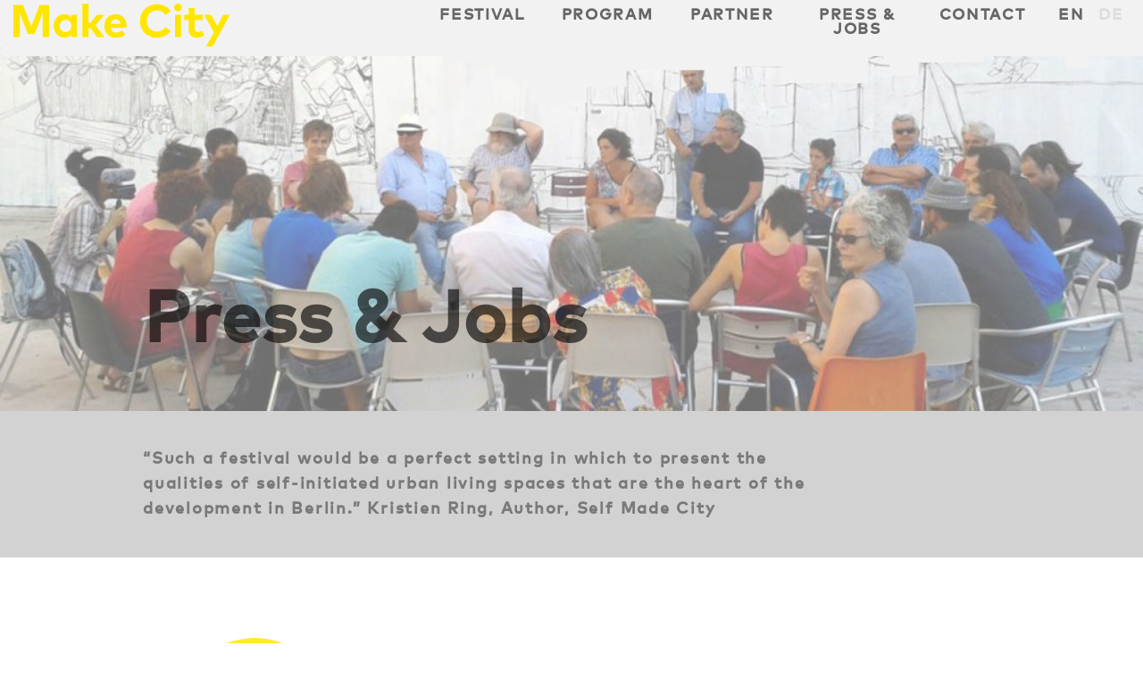

--- FILE ---
content_type: text/html; charset=UTF-8
request_url: https://makecity.berlin/2015/press/?lang=en
body_size: 12235
content:
<!DOCTYPE html>
<html lang="en-US" xmlns:og="http://ogp.me/ns#" xmlns:fb="http://ogp.me/ns/fb#">
<head>
	<meta charset="UTF-8" />

	<meta name="viewport" content="width=device-width, initial-scale=0.4">
	<meta property="og:image" content="http://makecity.berlin/wp-content/uploads/2015/03/MakeCity_logo.png"/>	
	<title>
		makecity.berlin | 
		  Press &#038; Jobs	</title>

	<link rel="profile" href="http://gmpg.org/xfn/11" />

	<link rel="pingback" href="https://makecity.berlin/2015/xmlrpc.php" />

	<!--[if lt IE 9]>
	<script src="https://makecity.berlin/2015/wp-content/themes/makecity/js/html5.js" type="text/javascript"></script>
	<![endif]-->

	<script src="https://ajax.googleapis.com/ajax/libs/jquery/1.11.2/jquery.min.js"></script>

	<link rel="stylesheet" href="https://ajax.googleapis.com/ajax/libs/jqueryui/1.11.3/themes/smoothness/jquery-ui.css" />
	<script src="https://ajax.googleapis.com/ajax/libs/jqueryui/1.11.3/jquery-ui.min.js"></script>
	<script src="https://makecity.berlin/2015/wp-content/themes/makecity/js/bootstrap.min.js" type="text/javascript"></script>
	<script src="https://makecity.berlin/2015/wp-content/themes/makecity/js/bootstrap.js" type="text/javascript"></script>
	<script src="https://makecity.berlin/2015/wp-content/themes/makecity/js/jquery.mixitup.js" type="text/javascript"></script>
	<script src="https://makecity.berlin/2015/wp-content/themes/makecity/js/modernizr.custom.11325.js" type="text/javascript"></script>

	<meta name='robots' content='max-image-preview:large' />
<link rel="alternate" hreflang="en-us" href="https://makecity.berlin/2015/press/?lang=en" />
<link rel="alternate" hreflang="de-de" href="https://makecity.berlin/2015/presse/" />
<link rel="alternate" hreflang="x-default" href="https://makecity.berlin/2015/presse/" />
<link rel="alternate" type="application/rss+xml" title="makecity.berlin &raquo; Feed" href="https://makecity.berlin/2015/feed/?lang=en" />
<link rel="alternate" type="application/rss+xml" title="makecity.berlin &raquo; Comments Feed" href="https://makecity.berlin/2015/comments/feed/?lang=en" />
<link rel="alternate" type="application/rss+xml" title="makecity.berlin &raquo; Press &#038; Jobs Comments Feed" href="https://makecity.berlin/2015/press/feed/?lang=en" />
<script type="text/javascript">
/* <![CDATA[ */
window._wpemojiSettings = {"baseUrl":"https:\/\/s.w.org\/images\/core\/emoji\/15.0.3\/72x72\/","ext":".png","svgUrl":"https:\/\/s.w.org\/images\/core\/emoji\/15.0.3\/svg\/","svgExt":".svg","source":{"concatemoji":"https:\/\/makecity.berlin\/2015\/wp-includes\/js\/wp-emoji-release.min.js?ver=6.6.1"}};
/*! This file is auto-generated */
!function(i,n){var o,s,e;function c(e){try{var t={supportTests:e,timestamp:(new Date).valueOf()};sessionStorage.setItem(o,JSON.stringify(t))}catch(e){}}function p(e,t,n){e.clearRect(0,0,e.canvas.width,e.canvas.height),e.fillText(t,0,0);var t=new Uint32Array(e.getImageData(0,0,e.canvas.width,e.canvas.height).data),r=(e.clearRect(0,0,e.canvas.width,e.canvas.height),e.fillText(n,0,0),new Uint32Array(e.getImageData(0,0,e.canvas.width,e.canvas.height).data));return t.every(function(e,t){return e===r[t]})}function u(e,t,n){switch(t){case"flag":return n(e,"\ud83c\udff3\ufe0f\u200d\u26a7\ufe0f","\ud83c\udff3\ufe0f\u200b\u26a7\ufe0f")?!1:!n(e,"\ud83c\uddfa\ud83c\uddf3","\ud83c\uddfa\u200b\ud83c\uddf3")&&!n(e,"\ud83c\udff4\udb40\udc67\udb40\udc62\udb40\udc65\udb40\udc6e\udb40\udc67\udb40\udc7f","\ud83c\udff4\u200b\udb40\udc67\u200b\udb40\udc62\u200b\udb40\udc65\u200b\udb40\udc6e\u200b\udb40\udc67\u200b\udb40\udc7f");case"emoji":return!n(e,"\ud83d\udc26\u200d\u2b1b","\ud83d\udc26\u200b\u2b1b")}return!1}function f(e,t,n){var r="undefined"!=typeof WorkerGlobalScope&&self instanceof WorkerGlobalScope?new OffscreenCanvas(300,150):i.createElement("canvas"),a=r.getContext("2d",{willReadFrequently:!0}),o=(a.textBaseline="top",a.font="600 32px Arial",{});return e.forEach(function(e){o[e]=t(a,e,n)}),o}function t(e){var t=i.createElement("script");t.src=e,t.defer=!0,i.head.appendChild(t)}"undefined"!=typeof Promise&&(o="wpEmojiSettingsSupports",s=["flag","emoji"],n.supports={everything:!0,everythingExceptFlag:!0},e=new Promise(function(e){i.addEventListener("DOMContentLoaded",e,{once:!0})}),new Promise(function(t){var n=function(){try{var e=JSON.parse(sessionStorage.getItem(o));if("object"==typeof e&&"number"==typeof e.timestamp&&(new Date).valueOf()<e.timestamp+604800&&"object"==typeof e.supportTests)return e.supportTests}catch(e){}return null}();if(!n){if("undefined"!=typeof Worker&&"undefined"!=typeof OffscreenCanvas&&"undefined"!=typeof URL&&URL.createObjectURL&&"undefined"!=typeof Blob)try{var e="postMessage("+f.toString()+"("+[JSON.stringify(s),u.toString(),p.toString()].join(",")+"));",r=new Blob([e],{type:"text/javascript"}),a=new Worker(URL.createObjectURL(r),{name:"wpTestEmojiSupports"});return void(a.onmessage=function(e){c(n=e.data),a.terminate(),t(n)})}catch(e){}c(n=f(s,u,p))}t(n)}).then(function(e){for(var t in e)n.supports[t]=e[t],n.supports.everything=n.supports.everything&&n.supports[t],"flag"!==t&&(n.supports.everythingExceptFlag=n.supports.everythingExceptFlag&&n.supports[t]);n.supports.everythingExceptFlag=n.supports.everythingExceptFlag&&!n.supports.flag,n.DOMReady=!1,n.readyCallback=function(){n.DOMReady=!0}}).then(function(){return e}).then(function(){var e;n.supports.everything||(n.readyCallback(),(e=n.source||{}).concatemoji?t(e.concatemoji):e.wpemoji&&e.twemoji&&(t(e.twemoji),t(e.wpemoji)))}))}((window,document),window._wpemojiSettings);
/* ]]> */
</script>
<style id='wp-emoji-styles-inline-css' type='text/css'>

	img.wp-smiley, img.emoji {
		display: inline !important;
		border: none !important;
		box-shadow: none !important;
		height: 1em !important;
		width: 1em !important;
		margin: 0 0.07em !important;
		vertical-align: -0.1em !important;
		background: none !important;
		padding: 0 !important;
	}
</style>
<link rel='stylesheet' id='wp-block-library-css' href='https://makecity.berlin/2015/wp-includes/css/dist/block-library/style.min.css?ver=6.6.1' type='text/css' media='all' />
<style id='classic-theme-styles-inline-css' type='text/css'>
/*! This file is auto-generated */
.wp-block-button__link{color:#fff;background-color:#32373c;border-radius:9999px;box-shadow:none;text-decoration:none;padding:calc(.667em + 2px) calc(1.333em + 2px);font-size:1.125em}.wp-block-file__button{background:#32373c;color:#fff;text-decoration:none}
</style>
<style id='global-styles-inline-css' type='text/css'>
:root{--wp--preset--aspect-ratio--square: 1;--wp--preset--aspect-ratio--4-3: 4/3;--wp--preset--aspect-ratio--3-4: 3/4;--wp--preset--aspect-ratio--3-2: 3/2;--wp--preset--aspect-ratio--2-3: 2/3;--wp--preset--aspect-ratio--16-9: 16/9;--wp--preset--aspect-ratio--9-16: 9/16;--wp--preset--color--black: #000000;--wp--preset--color--cyan-bluish-gray: #abb8c3;--wp--preset--color--white: #ffffff;--wp--preset--color--pale-pink: #f78da7;--wp--preset--color--vivid-red: #cf2e2e;--wp--preset--color--luminous-vivid-orange: #ff6900;--wp--preset--color--luminous-vivid-amber: #fcb900;--wp--preset--color--light-green-cyan: #7bdcb5;--wp--preset--color--vivid-green-cyan: #00d084;--wp--preset--color--pale-cyan-blue: #8ed1fc;--wp--preset--color--vivid-cyan-blue: #0693e3;--wp--preset--color--vivid-purple: #9b51e0;--wp--preset--gradient--vivid-cyan-blue-to-vivid-purple: linear-gradient(135deg,rgba(6,147,227,1) 0%,rgb(155,81,224) 100%);--wp--preset--gradient--light-green-cyan-to-vivid-green-cyan: linear-gradient(135deg,rgb(122,220,180) 0%,rgb(0,208,130) 100%);--wp--preset--gradient--luminous-vivid-amber-to-luminous-vivid-orange: linear-gradient(135deg,rgba(252,185,0,1) 0%,rgba(255,105,0,1) 100%);--wp--preset--gradient--luminous-vivid-orange-to-vivid-red: linear-gradient(135deg,rgba(255,105,0,1) 0%,rgb(207,46,46) 100%);--wp--preset--gradient--very-light-gray-to-cyan-bluish-gray: linear-gradient(135deg,rgb(238,238,238) 0%,rgb(169,184,195) 100%);--wp--preset--gradient--cool-to-warm-spectrum: linear-gradient(135deg,rgb(74,234,220) 0%,rgb(151,120,209) 20%,rgb(207,42,186) 40%,rgb(238,44,130) 60%,rgb(251,105,98) 80%,rgb(254,248,76) 100%);--wp--preset--gradient--blush-light-purple: linear-gradient(135deg,rgb(255,206,236) 0%,rgb(152,150,240) 100%);--wp--preset--gradient--blush-bordeaux: linear-gradient(135deg,rgb(254,205,165) 0%,rgb(254,45,45) 50%,rgb(107,0,62) 100%);--wp--preset--gradient--luminous-dusk: linear-gradient(135deg,rgb(255,203,112) 0%,rgb(199,81,192) 50%,rgb(65,88,208) 100%);--wp--preset--gradient--pale-ocean: linear-gradient(135deg,rgb(255,245,203) 0%,rgb(182,227,212) 50%,rgb(51,167,181) 100%);--wp--preset--gradient--electric-grass: linear-gradient(135deg,rgb(202,248,128) 0%,rgb(113,206,126) 100%);--wp--preset--gradient--midnight: linear-gradient(135deg,rgb(2,3,129) 0%,rgb(40,116,252) 100%);--wp--preset--font-size--small: 13px;--wp--preset--font-size--medium: 20px;--wp--preset--font-size--large: 36px;--wp--preset--font-size--x-large: 42px;--wp--preset--spacing--20: 0.44rem;--wp--preset--spacing--30: 0.67rem;--wp--preset--spacing--40: 1rem;--wp--preset--spacing--50: 1.5rem;--wp--preset--spacing--60: 2.25rem;--wp--preset--spacing--70: 3.38rem;--wp--preset--spacing--80: 5.06rem;--wp--preset--shadow--natural: 6px 6px 9px rgba(0, 0, 0, 0.2);--wp--preset--shadow--deep: 12px 12px 50px rgba(0, 0, 0, 0.4);--wp--preset--shadow--sharp: 6px 6px 0px rgba(0, 0, 0, 0.2);--wp--preset--shadow--outlined: 6px 6px 0px -3px rgba(255, 255, 255, 1), 6px 6px rgba(0, 0, 0, 1);--wp--preset--shadow--crisp: 6px 6px 0px rgba(0, 0, 0, 1);}:where(.is-layout-flex){gap: 0.5em;}:where(.is-layout-grid){gap: 0.5em;}body .is-layout-flex{display: flex;}.is-layout-flex{flex-wrap: wrap;align-items: center;}.is-layout-flex > :is(*, div){margin: 0;}body .is-layout-grid{display: grid;}.is-layout-grid > :is(*, div){margin: 0;}:where(.wp-block-columns.is-layout-flex){gap: 2em;}:where(.wp-block-columns.is-layout-grid){gap: 2em;}:where(.wp-block-post-template.is-layout-flex){gap: 1.25em;}:where(.wp-block-post-template.is-layout-grid){gap: 1.25em;}.has-black-color{color: var(--wp--preset--color--black) !important;}.has-cyan-bluish-gray-color{color: var(--wp--preset--color--cyan-bluish-gray) !important;}.has-white-color{color: var(--wp--preset--color--white) !important;}.has-pale-pink-color{color: var(--wp--preset--color--pale-pink) !important;}.has-vivid-red-color{color: var(--wp--preset--color--vivid-red) !important;}.has-luminous-vivid-orange-color{color: var(--wp--preset--color--luminous-vivid-orange) !important;}.has-luminous-vivid-amber-color{color: var(--wp--preset--color--luminous-vivid-amber) !important;}.has-light-green-cyan-color{color: var(--wp--preset--color--light-green-cyan) !important;}.has-vivid-green-cyan-color{color: var(--wp--preset--color--vivid-green-cyan) !important;}.has-pale-cyan-blue-color{color: var(--wp--preset--color--pale-cyan-blue) !important;}.has-vivid-cyan-blue-color{color: var(--wp--preset--color--vivid-cyan-blue) !important;}.has-vivid-purple-color{color: var(--wp--preset--color--vivid-purple) !important;}.has-black-background-color{background-color: var(--wp--preset--color--black) !important;}.has-cyan-bluish-gray-background-color{background-color: var(--wp--preset--color--cyan-bluish-gray) !important;}.has-white-background-color{background-color: var(--wp--preset--color--white) !important;}.has-pale-pink-background-color{background-color: var(--wp--preset--color--pale-pink) !important;}.has-vivid-red-background-color{background-color: var(--wp--preset--color--vivid-red) !important;}.has-luminous-vivid-orange-background-color{background-color: var(--wp--preset--color--luminous-vivid-orange) !important;}.has-luminous-vivid-amber-background-color{background-color: var(--wp--preset--color--luminous-vivid-amber) !important;}.has-light-green-cyan-background-color{background-color: var(--wp--preset--color--light-green-cyan) !important;}.has-vivid-green-cyan-background-color{background-color: var(--wp--preset--color--vivid-green-cyan) !important;}.has-pale-cyan-blue-background-color{background-color: var(--wp--preset--color--pale-cyan-blue) !important;}.has-vivid-cyan-blue-background-color{background-color: var(--wp--preset--color--vivid-cyan-blue) !important;}.has-vivid-purple-background-color{background-color: var(--wp--preset--color--vivid-purple) !important;}.has-black-border-color{border-color: var(--wp--preset--color--black) !important;}.has-cyan-bluish-gray-border-color{border-color: var(--wp--preset--color--cyan-bluish-gray) !important;}.has-white-border-color{border-color: var(--wp--preset--color--white) !important;}.has-pale-pink-border-color{border-color: var(--wp--preset--color--pale-pink) !important;}.has-vivid-red-border-color{border-color: var(--wp--preset--color--vivid-red) !important;}.has-luminous-vivid-orange-border-color{border-color: var(--wp--preset--color--luminous-vivid-orange) !important;}.has-luminous-vivid-amber-border-color{border-color: var(--wp--preset--color--luminous-vivid-amber) !important;}.has-light-green-cyan-border-color{border-color: var(--wp--preset--color--light-green-cyan) !important;}.has-vivid-green-cyan-border-color{border-color: var(--wp--preset--color--vivid-green-cyan) !important;}.has-pale-cyan-blue-border-color{border-color: var(--wp--preset--color--pale-cyan-blue) !important;}.has-vivid-cyan-blue-border-color{border-color: var(--wp--preset--color--vivid-cyan-blue) !important;}.has-vivid-purple-border-color{border-color: var(--wp--preset--color--vivid-purple) !important;}.has-vivid-cyan-blue-to-vivid-purple-gradient-background{background: var(--wp--preset--gradient--vivid-cyan-blue-to-vivid-purple) !important;}.has-light-green-cyan-to-vivid-green-cyan-gradient-background{background: var(--wp--preset--gradient--light-green-cyan-to-vivid-green-cyan) !important;}.has-luminous-vivid-amber-to-luminous-vivid-orange-gradient-background{background: var(--wp--preset--gradient--luminous-vivid-amber-to-luminous-vivid-orange) !important;}.has-luminous-vivid-orange-to-vivid-red-gradient-background{background: var(--wp--preset--gradient--luminous-vivid-orange-to-vivid-red) !important;}.has-very-light-gray-to-cyan-bluish-gray-gradient-background{background: var(--wp--preset--gradient--very-light-gray-to-cyan-bluish-gray) !important;}.has-cool-to-warm-spectrum-gradient-background{background: var(--wp--preset--gradient--cool-to-warm-spectrum) !important;}.has-blush-light-purple-gradient-background{background: var(--wp--preset--gradient--blush-light-purple) !important;}.has-blush-bordeaux-gradient-background{background: var(--wp--preset--gradient--blush-bordeaux) !important;}.has-luminous-dusk-gradient-background{background: var(--wp--preset--gradient--luminous-dusk) !important;}.has-pale-ocean-gradient-background{background: var(--wp--preset--gradient--pale-ocean) !important;}.has-electric-grass-gradient-background{background: var(--wp--preset--gradient--electric-grass) !important;}.has-midnight-gradient-background{background: var(--wp--preset--gradient--midnight) !important;}.has-small-font-size{font-size: var(--wp--preset--font-size--small) !important;}.has-medium-font-size{font-size: var(--wp--preset--font-size--medium) !important;}.has-large-font-size{font-size: var(--wp--preset--font-size--large) !important;}.has-x-large-font-size{font-size: var(--wp--preset--font-size--x-large) !important;}
:where(.wp-block-post-template.is-layout-flex){gap: 1.25em;}:where(.wp-block-post-template.is-layout-grid){gap: 1.25em;}
:where(.wp-block-columns.is-layout-flex){gap: 2em;}:where(.wp-block-columns.is-layout-grid){gap: 2em;}
:root :where(.wp-block-pullquote){font-size: 1.5em;line-height: 1.6;}
</style>
<link rel='stylesheet' id='wpml-blocks-css' href='https://makecity.berlin/2015/wp-content/plugins/sitepress-multilingual-cms/dist/css/blocks/styles.css?ver=4.6.13' type='text/css' media='all' />
<link rel='stylesheet' id='contact-form-7-css' href='https://makecity.berlin/2015/wp-content/plugins/contact-form-7/includes/css/styles.css?ver=5.9.8' type='text/css' media='all' />
<link rel='stylesheet' id='wpml-legacy-horizontal-list-0-css' href='https://makecity.berlin/2015/wp-content/plugins/sitepress-multilingual-cms/templates/language-switchers/legacy-list-horizontal/style.min.css?ver=1' type='text/css' media='all' />
<style id='wpml-legacy-horizontal-list-0-inline-css' type='text/css'>
.wpml-ls-statics-shortcode_actions, .wpml-ls-statics-shortcode_actions .wpml-ls-sub-menu, .wpml-ls-statics-shortcode_actions a {border-color:#cdcdcd;}.wpml-ls-statics-shortcode_actions a, .wpml-ls-statics-shortcode_actions .wpml-ls-sub-menu a, .wpml-ls-statics-shortcode_actions .wpml-ls-sub-menu a:link, .wpml-ls-statics-shortcode_actions li:not(.wpml-ls-current-language) .wpml-ls-link, .wpml-ls-statics-shortcode_actions li:not(.wpml-ls-current-language) .wpml-ls-link:link {color:#444444;background-color:#ffffff;}.wpml-ls-statics-shortcode_actions a, .wpml-ls-statics-shortcode_actions .wpml-ls-sub-menu a:hover,.wpml-ls-statics-shortcode_actions .wpml-ls-sub-menu a:focus, .wpml-ls-statics-shortcode_actions .wpml-ls-sub-menu a:link:hover, .wpml-ls-statics-shortcode_actions .wpml-ls-sub-menu a:link:focus {color:#000000;background-color:#eeeeee;}.wpml-ls-statics-shortcode_actions .wpml-ls-current-language > a {color:#FFFF00;background-color:#ffffff;}.wpml-ls-statics-shortcode_actions .wpml-ls-current-language:hover>a, .wpml-ls-statics-shortcode_actions .wpml-ls-current-language>a:focus {color:#000000;background-color:#eeeeee;}
</style>
<link rel='stylesheet' id='wpml-menu-item-0-css' href='https://makecity.berlin/2015/wp-content/plugins/sitepress-multilingual-cms/templates/language-switchers/menu-item/style.min.css?ver=1' type='text/css' media='all' />
<link rel='stylesheet' id='naked-style-css' href='https://makecity.berlin/2015/wp-content/themes/makecity/style.css?ver=all' type='text/css' media='all' />
<link rel='stylesheet' id='new-royalslider-core-css-css' href='https://makecity.berlin/2015/wp-content/plugins/new-royalslider/lib/royalslider/royalslider.css?ver=3.2.3' type='text/css' media='all' />
<link rel='stylesheet' id='rsUni-css-css' href='https://makecity.berlin/2015/wp-content/plugins/new-royalslider/lib/royalslider/skins/universal/rs-universal.css?ver=3.2.3' type='text/css' media='all' />
<link rel='stylesheet' id='rsDefaultInv-css-css' href='https://makecity.berlin/2015/wp-content/plugins/new-royalslider/lib/royalslider/skins/default-inverted/rs-default-inverted.css?ver=3.2.3' type='text/css' media='all' />
<script type="text/javascript" src="https://makecity.berlin/2015/wp-includes/js/jquery/jquery.min.js?ver=3.7.1" id="jquery-core-js"></script>
<script type="text/javascript" src="https://makecity.berlin/2015/wp-includes/js/jquery/jquery-migrate.min.js?ver=3.4.1" id="jquery-migrate-js"></script>
<script type="text/javascript" src="https://makecity.berlin/2015/wp-content/themes/makecity/js/bootstrap.js?ver=6.6.1" id="custom-script-js"></script>
<script type="text/javascript" id="wpml-browser-redirect-js-extra">
/* <![CDATA[ */
var wpml_browser_redirect_params = {"pageLanguage":"en","languageUrls":{"en_us":"https:\/\/makecity.berlin\/2015\/press\/?lang=en","en":"https:\/\/makecity.berlin\/2015\/press\/?lang=en","us":"https:\/\/makecity.berlin\/2015\/press\/?lang=en","de_de":"https:\/\/makecity.berlin\/2015\/presse\/","de":"https:\/\/makecity.berlin\/2015\/presse\/"},"cookie":{"name":"_icl_visitor_lang_js","domain":"makecity.berlin","path":"\/2015\/","expiration":24}};
/* ]]> */
</script>
<script type="text/javascript" src="https://makecity.berlin/2015/wp-content/plugins/sitepress-multilingual-cms/dist/js/browser-redirect/app.js?ver=4.6.13" id="wpml-browser-redirect-js"></script>
<link rel="https://api.w.org/" href="https://makecity.berlin/2015/wp-json/" /><link rel="alternate" title="JSON" type="application/json" href="https://makecity.berlin/2015/wp-json/wp/v2/pages/10970" /><link rel="EditURI" type="application/rsd+xml" title="RSD" href="https://makecity.berlin/2015/xmlrpc.php?rsd" />
<meta name="generator" content="WordPress 6.6.1" />
<link rel="canonical" href="https://makecity.berlin/2015/press/?lang=en" />
<link rel='shortlink' href='https://makecity.berlin/2015/?p=10970&#038;lang=en' />
<link rel="alternate" title="oEmbed (JSON)" type="application/json+oembed" href="https://makecity.berlin/2015/wp-json/oembed/1.0/embed?url=https%3A%2F%2Fmakecity.berlin%2F2015%2Fpress%2F%3Flang%3Den" />
<link rel="alternate" title="oEmbed (XML)" type="text/xml+oembed" href="https://makecity.berlin/2015/wp-json/oembed/1.0/embed?url=https%3A%2F%2Fmakecity.berlin%2F2015%2Fpress%2F%3Flang%3Den&#038;format=xml" />
<meta name="generator" content="WPML ver:4.6.13 stt:1,3;" />
<script type="text/javascript">
	window._se_plugin_version = '8.1.9';
</script>
<link rel='stylesheet' id='daves-wordpress-live-search-css' href='https://makecity.berlin/2015/wp-content/plugins/daves-wordpress-live-search/css/daves-wordpress-live-search_default_gray.css?ver=6.6.1' type='text/css' media='all' />

<!-- START - Open Graph and Twitter Card Tags 3.3.3 -->
 <!-- Facebook Open Graph -->
  <meta property="og:locale" content="en_US"/>
  <meta property="og:site_name" content="makecity.berlin"/>
  <meta property="og:title" content="Press &amp; Jobs"/>
  <meta property="og:url" content="https://makecity.berlin/2015/press/?lang=en"/>
  <meta property="og:type" content="article"/>
  <meta property="og:description" content="Jobs
Current job vacancies:
There are currently no jobs available.


Presse
The press area offers journalists the opportunity to download images. Please note the pictures displayed can only be used without fee for the current reporting on the festival for Architecture Make City 2015. Please us"/>
  <meta property="og:image" content="http://makecity.berlin/wp-content/uploads/2015/03/MakeCity_logokomplett-300x100.pnghttp://makecity.berlin/wp-content/uploads/2015/03/MakeCity_logo.png"/>
  <meta property="og:image:url" content="http://makecity.berlin/wp-content/uploads/2015/03/MakeCity_logokomplett-300x100.pnghttp://makecity.berlin/wp-content/uploads/2015/03/MakeCity_logo.png"/>
 <!-- Google+ / Schema.org -->
  <meta itemprop="name" content="Press &amp; Jobs"/>
  <meta itemprop="headline" content="Press &amp; Jobs"/>
  <meta itemprop="description" content="Jobs
Current job vacancies:
There are currently no jobs available.


Presse
The press area offers journalists the opportunity to download images. Please note the pictures displayed can only be used without fee for the current reporting on the festival for Architecture Make City 2015. Please us"/>
  <meta itemprop="image" content="http://makecity.berlin/wp-content/uploads/2015/03/MakeCity_logokomplett-300x100.pnghttp://makecity.berlin/wp-content/uploads/2015/03/MakeCity_logo.png"/>
  <meta itemprop="author" content="dotplex"/>
 <!-- Twitter Cards -->
  <meta name="twitter:title" content="Press &amp; Jobs"/>
  <meta name="twitter:url" content="https://makecity.berlin/2015/press/?lang=en"/>
  <meta name="twitter:description" content="Jobs
Current job vacancies:
There are currently no jobs available.


Presse
The press area offers journalists the opportunity to download images. Please note the pictures displayed can only be used without fee for the current reporting on the festival for Architecture Make City 2015. Please us"/>
  <meta name="twitter:image" content="http://makecity.berlin/wp-content/uploads/2015/03/MakeCity_logokomplett-300x100.pnghttp://makecity.berlin/wp-content/uploads/2015/03/MakeCity_logo.png"/>
  <meta name="twitter:card" content="summary_large_image"/>
 <!-- SEO -->
  <link rel="canonical" href="https://makecity.berlin/2015/press/?lang=en"/>
  <meta name="description" content="Jobs
Current job vacancies:
There are currently no jobs available.


Presse
The press area offers journalists the opportunity to download images. Please note the pictures displayed can only be used without fee for the current reporting on the festival for Architecture Make City 2015. Please us"/>
 <!-- Misc. tags -->
 <!-- is_singular -->
<!-- END - Open Graph and Twitter Card Tags 3.3.3 -->
	

</head>

<body class="page-template-default page page-id-10970" >

<header id="masthead" class="site-header" role="banner">
</header>

<div id="menu" class="container_5 center">
            <nav role="navigation" class="site-navigation main-navigation">
                <div id="brand">
                <a class="noborder" href="https://makecity.berlin/2015/?lang=en" target="_self" title="MakeCity" alt="MakeCity">
                   <img height="80%" style="margin-top: 14px;" src="https://makecity.berlin/2015/wp-content/themes/makecity/images/MakeCity_Logo.svg"/>
                </a>
                </div>
				
                <label for="show-menu" class="show-menu">Menu</label>
                <input type="checkbox" id="show-menu" role="button">     
                <div id="base_menu" class="menu-top-menu-englisch0-container"><ul id="menu-top-menu-englisch0" class="menu"><li id="menu-item-10963" class="menu-item menu-item-type-post_type menu-item-object-page menu-item-home menu-item-has-children menu-item-10963"><a href="https://makecity.berlin/2015/?lang=en">Festival</a>
<ul class="sub-menu">
	<li id="menu-item-11015" class="menu-item menu-item-type-post_type menu-item-object-page menu-item-has-children menu-item-11015"><a href="https://makecity.berlin/2015/about-make-city/?lang=en">About</a>
	<ul class="sub-menu">
		<li id="menu-item-11016" class="menu-item menu-item-type-post_type menu-item-object-page menu-item-11016"><a href="https://makecity.berlin/2015/ueber-uns/?lang=en">Team</a></li>
		<li id="menu-item-11017" class="menu-item menu-item-type-post_type menu-item-object-page menu-item-11017"><a href="https://makecity.berlin/2015/make-shift-beirat/?lang=en">MAKE_SHIFT</a></li>
	</ul>
</li>
	<li id="menu-item-11018" class="menu-item menu-item-type-post_type menu-item-object-page menu-item-11018"><a href="https://makecity.berlin/2015/6486-2/?lang=en">Urban Commons</a></li>
	<li id="menu-item-11019" class="menu-item menu-item-type-post_type menu-item-object-page menu-item-11019"><a href="https://makecity.berlin/2015/gemeinsam-gestalten/?lang=en">Urban Open Source</a></li>
	<li id="menu-item-11020" class="menu-item menu-item-type-post_type menu-item-object-page menu-item-11020"><a href="https://makecity.berlin/2015/neues-arbeiten-wohnen/?lang=en">Urban Living &#038; Working</a></li>
</ul>
</li>
<li id="menu-item-10964" class="menu-item menu-item-type-post_type menu-item-object-page menu-item-10964"><a href="https://makecity.berlin/2015/program/?lang=en">Program</a></li>
<li id="menu-item-10965" class="menu-item menu-item-type-post_type menu-item-object-page menu-item-10965"><a href="https://makecity.berlin/2015/partners/?lang=en">Partner</a></li>
<li id="menu-item-11021" class="menu-item menu-item-type-post_type menu-item-object-page current-menu-item page_item page-item-10970 current_page_item menu-item-11021"><a href="https://makecity.berlin/2015/press/?lang=en" aria-current="page">Press &#038; Jobs</a></li>
<li id="menu-item-11029" class="menu-item menu-item-type-post_type menu-item-object-page menu-item-11029"><a href="https://makecity.berlin/2015/kontakt/?lang=en">Contact</a></li>
<li id="menu-item-wpml-ls-46-en" class="menu-item-language menu-item-language-current menu-item wpml-ls-slot-46 wpml-ls-item wpml-ls-item-en wpml-ls-current-language wpml-ls-menu-item wpml-ls-first-item menu-item-type-wpml_ls_menu_item menu-item-object-wpml_ls_menu_item menu-item-wpml-ls-46-en"><a title="EN" href="https://makecity.berlin/2015/press/?lang=en"><span class="wpml-ls-display">EN</span></a></li>
<li id="menu-item-wpml-ls-46-de" class="menu-item-language menu-item wpml-ls-slot-46 wpml-ls-item wpml-ls-item-de wpml-ls-menu-item wpml-ls-last-item menu-item-type-wpml_ls_menu_item menu-item-object-wpml_ls_menu_item menu-item-wpml-ls-46-de"><a title="DE" href="https://makecity.berlin/2015/presse/"><span class="wpml-ls-display">DE</span></a></li>
</ul></div> 
            </nav>
</div>

<div id="wrap" class="center">
	
		
			<article class="post page">
			
				<h1 class="title">Press &#038; Jobs</h1>
				<div class="the-content">

					<div id="new-royalslider-12" class="royalSlider new-royalslider-12 rsUni rs-default-template" style="width:100%;height:450px;;">
<div class="rsContent">
  <img class="rsImg" src="https://makecity.berlin/2015/wp-content/uploads/2015/04/UOS_Stadtneudenken_Stadt-Neudenken_72dpi1-1024x377.jpg" alt="UOS_Stadtneudenken_Stadt Neudenken_72dpi"/>
  
  
  
</div>

</div>
					
					 
					<div class="band lgrau">
						<div class="bandtext">
						“Such a festival would be a perfect setting in which to present the qualities of self-initiated urban living spaces that are the heart of the development in Berlin.” Kristien Ring, Author, Self Made City						</div>
					</div>
					

					<div class="single-content">
						<div class="content" width="30%">
							<p><a class="press-badge" style="line-height: 1em" href="https://www.flickr.com/photos/134056871@N04/albums" target="_blank">Click here for Press Gallery</a></p>
<h4>Press &amp; Jobs Contact</h4>
<p style="line-height: 0.7em"><a href="mailto:press@make-shift.info">production@make-shift.info</a></p>
<p style="line-height: 0.7em">+49 (0)30 530005793</p>
<p>&nbsp;</p>
<p>A Festival of Architecture<br />
and Urban Alternatives</p>
<p style="line-height: 0.7em">A Project of</p>
<p style="line-height: 0.7em"><b>MAKE_SHIFT gGmbH</b></p>
<p style="line-height: 0.7em">Oderberger Straße 9</p>
<p style="line-height: 0.7em">10435 Berlin</p>
							
						</div>

						<div class="content" width="65%">
							<h4>Jobs</h4>
<p style="margin-top: 50px;">Current job vacancies:</p>
<p style="margin-top: 50px;">There are currently no jobs available.</p>
<div class=""></div>
<h4>Presse</h4>
<p style="margin-top: 50px;">The press area offers journalists the opportunity to download images. Please note the pictures displayed can only be used without fee for the current reporting on the festival for Architecture Make City 2015. Please use the specified caption and credit line for every image. It is not allowed to manipulate or cut off parts of the images. Digital use is only allowed in low resolution (72 dpi). We look forward to being informed of all publications and would be grateful to receive copies.</p>
<p>&nbsp;</p>
<h4>Press Kit, 9th of June 2015</h4>
<p><a href="http://makecity.berlin/wp-content/uploads/2015/06/1_PressRelease_MakeCity_09062015_EN.pdf" target="_blank">1_PressRelease_MakeCity_09062015_EN.pdf</a><br />
<a href="http://makecity.berlin/wp-content/uploads/2015/06/2_QA_MakeCityEN.pdf" target="_blank">2_Q&amp;A_MakeCityEN.pdf</a><br />
<a href="http://makecity.berlin/wp-content/uploads/2015/06/3_Quotes_MakeCity_EN.pdf" target="_blank">3_Quotes_MakeCity_EN.pdf<br />
</a><a href="http://makecity.berlin/wp-content/uploads/2015/06/4_MAKECITY_Festivalcenter_EN.pdf" target="_blank">4_MAKECITY_Festivalcenter_EN.pdf<br />
</a><a href="http://makecity.berlin/wp-content/uploads/2015/06/5_MAKECITY_Studio-Talks.pdf" target="_blank">5_MAKECITY_Studio Talks.pdf<br />
</a><a href="http://makecity.berlin/wp-content/uploads/2015/06/6_MAKECITY_MCO.pdf" target="_blank">6_MAKECITY_MCO.pdf<br />
</a><a href="http://makecity.berlin/wp-content/uploads/2015/06/7_MAKECITY_HUBs.pdf" target="_blank">7_MAKECITY_HUBs.pdf<br />
</a><a href="http://makecity.berlin/wp-content/uploads/2015/06/8_MAKECITY_Kinderprogramm.pdf" target="_blank">8_MAKECITY_Kidsprogramme.pdf<br />
</a><a href="http://makecity.berlin/wp-content/uploads/2015/06/9_Factsheet_MakeCity_EN.pdf" target="_blank">9_Factsheet_MakeCity_DE.pdf<br />
</a></p>
<p>&nbsp;</p>
<div class="">
<div class=""></div>
<div class="">
<h4>Photos of the Press Conference, 9th of June 2015</h4>
<p><a href="http://makecity.berlin/wp-content/uploads/2015/06/Pressekonferenz_9JUN_Francesca_Ferguson_Initiatorin_Make_City1.jpg" target="_blank">Pressekonferenz_9JUN_Francesca_Ferguson_(Initiatorin_Make_City).JPG<br />
</a><a href="http://makecity.berlin/wp-content/uploads/2015/06/Pressekonferenz_9JUN_Portrait_Francesca_Ferguson_Initiatorin_Make_City1.jpg" target="_blank">Pressekonferenz_9JUN_Portrait_Francesca_Ferguson_(Initiatorin_Make_City).JPG<br />
</a><a style="line-height: 1.5;" href="http://makecity.berlin/wp-content/uploads/2015/06/Pressekonferenz_9JUN_Francesca_Ferguson_Initiatorin_Make_City__Sabine_Drewes_Heinrich-Böll-Stiftung_vlnr1.jpg" target="_blank">Pressekonferenz_9JUN_Francesca_Ferguson_(Initiatorin_Make_City)_&amp;_Sabine_Drewes_(Heinrich-Böll-Stiftung)_vlnr.JPG<br />
</a><a href="http://makecity.berlin/wp-content/uploads/2015/06/Pressekonferenz_9JUN_Matthew_Griffin__Britta_Jürgens_Deadline_Architects_vlnr.jpg" target="_blank">Pressekonferenz_9JUN_Matthew_Griffin_&amp;_Britta_Jürgens_(Deadline_Architects)_vlnr.JPG<br />
</a><a href="http://makecity.berlin/wp-content/uploads/2015/06/Pressekonferenz_9JUN_Make_City_Gruendungspartner.jpg" target="_blank">Pressekonferenz_9JUN_Make_City_Gruendungspartner</a></p>
</div>
<div class=""></div>
</div>
<div class=""></div>
<h4>Press Release</h4>
<p><a href="http://makecity.berlin/wp-content/uploads/2015/03/MakeCity_-Invitation_press-conference09062015.pdf">Invitation: Press Conference on June 9th, 2015</a><br />
<a href="http://makecity.berlin/wp-content/uploads/2015/03/Press-release_MakeCity_Key-Themes_18052015.pdf" target="_blank">Press Release: Main Themes &#8211; May 18th, 2015</a><br />
<a href="../wp-content/uploads/presse/PressRelease_MakeCity_8April2015.pdf" target="_blank"><b>Press Release: Make City &#8211; April 8th, 2015</b></a></p>
<h4>Overview</h4>
<p><a href="http://makecity.berlin/wp-content/uploads/2015/03/MAKE-CITY-Press-Image-Overview1.pdf">MAKE CITY Press Image Overview</a></p>
<h4>General Images</h4>
<p>Park am Gleisdreieck, Berlin<br />
<strong><a href="../wp-content/uploads/presse/General_Park_am_Gleisdreieck_JulienLanoo_72dpi.jpg" target="_blank">72 dpi</a>/<a href="../wp-content/uploads/presse/General_Park_am_Gleisdreieck_JulienLanoo_300dpi.jpg" target="_blank">300 dpi</a></strong> © Julien Lanoo<br />
Mérida youth factory, Mérida, Spain<br />
<strong><a href="../wp-content/uploads/presse/General_Merida_youth_factory_Iwan_Baan_72dpi.jpg" target="_blank">72 dpi</a>/<a href="../wp-content/uploads/presse/General_Merida_youth_factory_Iwan_Baan_300dpi.jpg" target="_blank">300 dpi</a></strong> © Iwan Baan<br />
Superkilen, Copenhagen<br />
<strong><a href="../wp-content/uploads/2015/03/General_Superkilen_Iwan-Baan_72dpi.jpg" target="_blank">72 dpi</a>/<a href="../wp-content/uploads/2015/03/General_Superkilen_Iwan-Baan_300dpi.jpg" target="_blank">300 dpi</a></strong> © Iwan Baan</p>
<h4>Urban Commons</h4>
<p>Allmende Kontor: community garden, Tempelhofer Feld, Berlin<br />
<strong><a href="../wp-content/uploads/2015/03/UC_Allmende-Kontor_©Michael-Jungblut_72dpi.jpg" target="_blank">72 dpi</a>/<a href="../wp-content/uploads/2015/04/UC_Allmende_Kontor_Michael_Jungblut_300dpi.jpg" target="_blank">300 dpi</a></strong> © Michael Jungblut<br />
El Campo de Cebada: self-managers of public space, Madrid<br />
<strong><a href="../wp-content/uploads/2015/03/UC_El-Campo-de-Cebada1_©SA_Zuark_72dpi.jpg" target="_blank">72 dpi</a>/<a href="../wp-content/uploads/2015/04/UC_El_Campo_de_Cebada1_SA_Zuark_300dpi.jpg" target="_blank">300 dpi</a></strong> © Zuloark<br />
El Campo de Cebada: defining commons, Madrid<br />
<strong><a href="../wp-content/uploads/2015/04/UC_El_Campo_de_Cebada2_SA_Zuark_72dpi.jpg" target="_blank">72 dpi</a>/<a href="../wp-content/uploads/2015/04/UC_El_Campo_de_Cebada2_SA_Zuark_300dpi.jpg" target="_blank">300 dpi</a></strong> © Zuloark<br />
Park am Gleisdreieck, Berlin<br />
<strong><a href="../wp-content/uploads/2015/03/UC_Park-am-Gleisdreieck_©Julien_Lanoo_72dpi.jpg" target="_blank">72 dpi</a>/<a href="../wp-content/uploads/2015/04/UC_Park_am_Gleisdreieck_Julien_Lanoo_300dpi.jpg" target="_blank">300 dpi</a></strong> © Julien Lanoo<br />
Tafelgarten, Hamburger Bahnhof, Berlin<br />
<strong><a href="../wp-content/uploads/2015/03/UC_Tafelgarten_©Atelier-Le-Balto_72dpi.jpg" target="_blank">72 dpi</a>/<a href="../wp-content/uploads/2015/04/UC_Tafelgarten_Atelier_Le_Balto_300dpi.jpg" target="_blank">300 dpi</a></strong> © Atelier Le Balto</p>
<h4>Urban Open Source</h4>
<p>Allmende Kontor: community garden, Tempelhofer Feld, Berlin<br />
<strong><a href="../wp-content/uploads/2015/03/UC_Allmende-Kontor_©Michael-Jungblut_72dpi.jpg" target="_blank">72 dpi</a>/<a href="../wp-content/uploads/2015/04/UC_Allmende_Kontor_Michael_Jungblut_300dpi.jpg" target="_blank">300 dpi</a></strong> © Michael Jungblut<br />
Discussion at the Tempelhofer Feld, Berlin<br />
<strong><a href="../wp-content/uploads/2015/04/UOS_Disskussion_Tempelhofer_Feld_Ana_Lisa_Alperovich_72dpi.jpg" target="_blank">72 dpi</a>/<a href="../wp-content/uploads/2015/04/UOS_Disskussion_Tempelhofer_Feld_Ana_Lisa_Alperovich_300dpi.jpg" target="_blank">300 dpi</a></strong> © Ana Lisa Alperovich<br />
El Campo de Cebada: defining commons, Madrid<br />
<strong><a href="../wp-content/uploads/2015/04/UC_El_Campo_de_Cebada2_SA_Zuark_72dpi.jpg" target="_blank">72 dpi</a>/<a href="../wp-content/uploads/2015/04/UC_El_Campo_de_Cebada2_SA_Zuark_300dpi.jpg" target="_blank">300 dpi</a></strong> © Zuloark<br />
Luchtsingel, a crowd-funded pedestrian bridge in Rotterdam<br />
<strong><a href="../wp-content/uploads/2015/03/UOS_Luchtsingel_©Zones-Urbaines-Sensibles_72dpi.jpg" target="_blank">72 dpi</a>/<a href="../wp-content/uploads/2015/04/UOS_Luchtsingel_Zones_Urbaines_Sensibles_300dpi.jpg" target="_blank">300 dpi</a></strong> © Zones Urbaines Sensibles<br />
Redefining the city, Berlin<br />
<strong><a href="../wp-content/uploads/2015/03/UOS_Stadtneudenken_©Stadt-Neudenken_72dpi.jpg" target="_blank">72 dpi</a>/<a href="../wp-content/uploads/2015/04/UOS_Stadtneudenken_Stadt_Neudenken_300dpi.jpg" target="_blank">300 dpi</a></strong> © Zuloark<br />
Urban pioneers, Heathrow Airport<br />
<strong><a href="../wp-content/uploads/2015/03/UOS_Stadtpioniere_©The-Architecure-Foundation_72dpi.jpg" target="_blank">72 dpi</a>/<a href="../wp-content/uploads/2015/04/UOS_Stadtpioniere_The_Architecture_Foundation_300dpi.jpg" target="_blank">300 dpi</a></strong> © The Architecture Foundation</p>
<h4>Urban Living &amp; Working</h4>
<p>Landesarchiv NRW, Duisburg<br />
<strong><a href="../wp-content/uploads/2015/03/LW_LandesarchivNRW_©Thomas-Mayer_©72dpi.jpg" target="_blank">72 dpi</a>/<a href="../wp-content/uploads/2015/04/LW_LandesarchivNRW_Thomas_Mayer_300dpi.jpg" target="_blank">300 dpi</a></strong> © Thomas Mayer<br />
R50 &#8211; cohousing, Berlin<br />
<strong><a href="../wp-content/uploads/2015/03/LW_R50_©Andrew-Alberts_72dpi.jpg" target="_blank">72 dpi</a>/<a href="../wp-content/uploads/2015/04/LW_R50_Andrew_Alberts_300dpi.jpg" target="_blank">300 dpi</a></strong> © Andrew Alberts<br />
Urban living in wooden buildings &#8211; C13, Berlin<br />
<strong><a href="../wp-content/uploads/2015/03/LW_UrbanerHolzbau_©Berndt-Borchardt_72dpi.jpg" target="_blank">72 dpi</a>/<a href="../wp-content/uploads/2015/04/LW_UrbanerHolzbau_Berndt_Borchardt_300dpi.jpg" target="_blank">300 dpi</a></strong> © Berndt Borchardt<br />
Hinterhof 2.0: downtown manufacture, Berlin<br />
<strong><a href="../wp-content/uploads/2015/03/LW_Hinterhof2.0_©Artis-Engineering_72dpi.jpg" target="_blank">72 dpi</a>/<a href="../wp-content/uploads/2015/04/LW_Hinterhof2_0_Artis_Engineering_300dpi.jpg" target="_blank">300 dpi</a></strong> © Roswag Architekten</p>
<h4>Hubs</h4>
<p>Heinrich Böll Stiftung, Berlin<br />
<strong><a href="../wp-content/uploads/2015/03/HUB_03_Böll_©Jan-Bitter_72dpi.jpg" target="_blank">72 dpi</a>/<a href="../wp-content/uploads/2015/03/HUB_03_Böll_©Jan-Bitter_300dpi.jpg" target="_blank">300 dpi</a></strong> © Jan Bitter<br />
Heinrich Böll Stiftung: Participatory urban planning on the international stage. The Makoko Regeneration Plan, Lagos, Nigeria<br />
<strong><a href="../wp-content/uploads/2015/03/140120_MAK_visualizations_organic-waste-picking_1_logo_klein.jpg" target="_blank">72 dpi</a>/<a href="../wp-content/uploads/2015/03/140120_MAK_visualizations_organic-waste-picking_1_logo_web_gross.jpg" target="_blank">300 dpi</a></strong> © Fabulous Urban<br />
Heinrich Böll Stiftung: Top Down vs. Bottom Up? Learning from Germany&#8217;s most famous building site<br />
<strong><a href="../wp-content/uploads/2015/03/Partizipation_klein.jpg" target="_blank">72 dpi</a>/<a href="../wp-content/uploads/2015/03/Partizipation_web_gross.jpg" target="_blank">300 dpi</a></strong> © Diana Muschiol<br />
Deutsches Architektur Zentrum: URBAN LIVING &#8211; From Self-Made City to Future Strategies<br />
<strong><a href="../wp-content/uploads/2015/03/HUB_05_DAZ_©AAPROJECTS_72dpi.jpg">72 dpi</a>/<a href="../wp-content/uploads/2015/04/HUB_05_DAZ_AAPROJECTS_300dpi.jpg" target="_blank">300 dpi</a></strong> © AAPROJECTS<br />
Italienisches Kulturinstitut: La Città Aperta &#8211; Città del Sole in Rome<br />
<strong><a href="../wp-content/uploads/2015/03/HUB_10_Ital_©Labics_72dpi.jpg" target="_blank">72 dpi</a>/<a href="../wp-content/uploads/2015/04/HUB_10_Ital_Labics_300dpi.jpg" target="_blank">300 dpi</a></strong> © Labics<br />
Technische Universität Berlin: Beware of Smart People! Occupy Central, Hongkong<br />
<strong><a href="../wp-content/uploads/2015/03/HUB_17_TU_©Marc-Latzel_72dpi.jpg" target="_blank">72 dpi</a>/<a href="../wp-content/uploads/2015/04/HUB_17_TU_Marc_Latzel_300dpi.jpeg" target="_blank">300 dpi</a></strong> © Marc Latzel<br />
Rumänisches Kulturinstitut: cardboard Shelter<br />
<strong><a href="../wp-content/uploads/2015/03/HUB_RumänischesKulturinstitut_Shelter_72dpi.jpg" target="_blank">72 dpi</a>/<a href="../wp-content/uploads/2015/03/HUB_RumänischesKulturinstitut_Shelter_300dpi.jpg" target="_blank">300 dpi</a></strong> © Des châteaux en l&#8217;air<br />
Elegant Embellishments: Germany&#8217;s first Maker Library<br />
<strong><a href="../wp-content/uploads/2015/03/HUB_MakerLibrary_72dpi.jpg" target="_blank">72 dpi</a>/<a href="../wp-content/uploads/2015/03/HUB_MakerLibrary_300dpi.jpg" target="_blank">300 dpi</a></strong> © Maker Library<br />
Bauhütte Südliche Friedrichstadt, Berlin<br />
<strong><a href="../wp-content/uploads/2015/03/HUB_Bauhütte_Deadline_72dpi.jpg" target="_blank">72 dpi</a>/<a href="../wp-content/uploads/2015/03/HUB_Bauhütte_Deadline_300dpi.jpg" target="_blank">300 dpi</a></strong> © Deadline</p>
<h4>Make City Open</h4>
<p>Spreefeld: doing it together in the city of singles<br />
<strong><a href="../wp-content/uploads/2015/03/MCO_06_Do_it_together_©id22_72dpi.jpg" target="_blank">72 dpi</a>/<a href="../wp-content/uploads/2015/04/MCO_06_Do_it_together_id22_300dpi.jpg" target="_blank">300 dpi</a></strong> © id22<br />
Hives in the city: urban rooftop beekeeping<br />
<strong><a href="../wp-content/uploads/2015/03/MCO_07_U_L_Dom_summt_©Stiftung-für-Mensch-und-Umwelt_72dpi.jpg" target="_blank">72 dpi</a>/<a href="../wp-content/uploads/2015/04/MCO_07_U_L_Dom_summt_Stiftung_fuer_Mensch_und_Umwelt_300dpi.jpg" target="_blank">300 dpi</a></strong> © Stiftung für Mensch und Umwelt<br />
Feminine space: &#8220;where men are still allowed to cry&#8221;<br />
<strong><a href="../wp-content/uploads/2015/03/MCO_10_U_Femininer_Raum_©ANDBERLIN_72dpi.jpg" target="_blank">72 dpi</a>/<a href="../wp-content/uploads/2015/04/MCO_10_U_Femininer_Raum_ANDBERLIN_300dpi.jpg" target="_blank">300 dpi</a></strong> © ANDBERLIN<br />
Shout it from the public rooftops!<br />
<strong><a href="../wp-content/uploads/2015/03/MCO_11_U_Tolle_Aussichten_für_Tempelhof_©Ziegert-Roswag-Seiler_72dpi.jpeg" target="_blank">72 dpi</a>/<a href="../wp-content/up loads/2015/04/MCO_11_U_Tolle_Aussichten_fuer_Tempelhof_Ziegert_Roswag_Seiler_300dpi.jpeg" target="_blank">300 dpi</a></strong> © Ziegert Roswag Seiler<br />
House-detectives in Mitte<br />
<strong><a href="../wp-content/uploads/2015/03/MCO_14_O_L_Was_Häuser_erzählen_©Kleine-Baumeister_72dpi.jpg" target="_blank">72 dpi</a>/<a href="../wp-content/uploads/2015/04/MCO_14_O_L_Was_Haeuser_erzaehlen_Kleine_Baumeister_300dpi.jpg" target="_blank">300 dpi</a></strong> © Kleine Baumeister<br />
Moritzpool: a roundabout reclaimed<br />
<strong><a href="../wp-content/uploads/2015/03/MCO_20_U_O_Moritzpool_Deckel_auf_©ALAS_72dpi.jpg" target="_blank">72 dpi</a>/<a href="../wp-content/uploads/2015/04/MCO_20_U_O_Moritzpool_Deckel_auf_ALAS_300dpi.jpg" target="_blank">300 dpi</a></strong> © ALAS<br />
Combining awareness with pragmatism: 58 „Option Lots“ of Berlin-Mitte<br />
<strong><a href="../wp-content/uploads/2015/03/MCO_22_U_Mut_zur_Lücke_72dpi.jpg" target="_blank">72 dpi</a>/<a href="../wp-content/uploads/2015/04/MCO_22_U_Mut_zur_Luecke_300dpi.jpg" target="_blank">300 dpi</a></strong> Free use<br />
Mediaspree vs. Spreeufer for all?<br />
<strong><a href="../wp-content/uploads/2015/03/MCO_27_Mediaspree_oder_Spreeufer_für_alle_CC-BY-SA-2-0_72dpi.jpg" target="_blank">72 dpi</a>/<a href="../wp-content/uploads/2015/03/MCO_27_Mediaspree_oder_Spreeufer_für_alle_CC-BY-SA-2-0_300dpi.jpg" target="_blank">300 dpi</a></strong> CC BY-SA 2.0</p>
<h4>Studio Talks</h4>
<p>bfstudio-architekten: a tribute to the groud floor<br />
<strong><a href="../wp-content/uploads/2015/03/ST_03_U_L_Ein_Hoch_auf_Erdgeschoss_©bfstudio-architekten_72dpi.jpg" target="_blank">72 dpi</a>/<a href="../wp-content/uploads/2015/04/ST_03_U_L_Ein_Hoch_auf_Erdgeschoss_bfstudio-architekten_300dpi.jpg" target="_blank">300 dpi</a></strong> © bfstudio-architekten<br />
David Chipperfield Architects: Canteen<br />
<strong><a href="../wp-content/uploads/2015/03/ST_04_David_Chipperfield_Architects_©David-Chipperfield-Architects_72dpi.jpg" target="_blank">72 dpi</a>/<a href="../wp-content/uploads/2015/04/ST_04_David_Chipperfield_Architects_David_Chipperfield_Architects_300dpi.jpg" target="_blank">300 dpi</a></strong> © David Chipperfield Architects<br />
GRAFT &amp; Kleihues + Kleihues: Eckwerk Berlin<br />
<strong><a href="../wp-content/uploads/2015/03/ST_11_U_O_L_Eckwerk_Berlin_©GRAFT-kleihues-kleihues_72dpi.jpg" target="_blank">72 dpi</a>/<a href="../wp-content/uploads/2015/04/ST_11_U_O_L_Eckwerk_BerlinGRAFT_kleihues__kleihues_300dpi.jpg" target="_blank">300 dpi</a></strong> © GRAFT, Kleihues + Kleihues<br />
You participate! Lisbon in the 1970s<br />
<strong><a href="../wp-content/uploads/2015/03/SAALmakecity.jpeg" target="blank">72 dpi</a>/<a href="../wp-content/uploads/2015/03/SAALmakecity_300.jpg" target="blank">300 dpi</a></strong> © Alexandre Alves Costa<br />
Building with no ground: Bernauer Straße, Berlin<br />
<strong><a href="../wp-content/uploads/2015/03/ST_22_O_Bauen_ohne_Grund_©ludloff-ludloff-Architekten_72dpi.jpg" target="_blank">72 dpi</a>/<a href="../wp-content/uploads/2015/04/ST_22_O_Bauen_ohne_Grund_ludloff__ludloff_Architekten_300dpi.jpg" target="_blank">300 dpi</a></strong> © ludloff + ludloff<br />
NÄGELIARCHITEKTEN: building on the graveyard<br />
<strong><a href="../wp-content/uploads/2015/03/ST_23_L_Wohnen_auf_dem_Friedhof_©NÄGELIARCHITEKTEN_72dpi.jpg" target="_blank">72 dpi</a>/<a href="../wp-content/uploads/2015/04/ST_23_L_Wohnen_auf_dem_Friedhof_NAEGELIARCHITEKTEN_300dpi.jpg" target="_blank">300 dpi</a></strong> © NÄGELIARCHITEKTEN<br />
Tropicalia: Façades to benches<br />
<strong><a href="../wp-content/uploads/2015/03/ST_28_U_Stadtmöbel_auf_Abstandsgrün_©Something-Fantastic_72dpi.jpg" target="_blank">72 dpi</a>/<a href="../wp-content/uploads/2015/04/ST_28_U_Stadtmoebel_auf_Abstandsgruen_Something_Fantastic_300dpi.jpg" target="_blank">300 dpi</a></strong> © Something Fantastic<br />
Kids&#8217; workshop: what do ladscape architects do all day?<br />
<strong><a href="../wp-content/uploads/2015/03/ST_31_X_Mit_anderen_Augen_©Topotek_72dpi.jpg" target="_blank">72 dpi</a>/<a href="../wp-content/uploads/2015/04/ST_31_X_Mit_anderen_Augen_Topotek_300dpi.jpg" target="_blank">300 dpi</a></strong> © Topotek 1</p>
						</div>
					</div>
				
				</div>
				
			</article>

		
		  
    
</div><!-- #wrap -->


<footer class="site-footer" role="contentinfo">
		<a href="https://makecity.berlin/2015/?page_id=12036&lang=en" target="_self">Imprint</a> © 2015 MAKE_SHIFT gGmbH
</footer>

<script type="text/javascript" src="https://makecity.berlin/2015/wp-includes/js/underscore.min.js?ver=1.13.4" id="underscore-js"></script>
<script type="text/javascript" id="daves-wordpress-live-search-js-extra">
/* <![CDATA[ */
var DavesWordPressLiveSearchConfig = {"resultsDirection":"down","showThumbs":"false","showExcerpt":"false","showMoreResultsLink":"true","minCharsToSearch":"2","xOffset":"0","yOffset":"0","blogURL":"https:\/\/makecity.berlin\/2015\/?lang=en","ajaxURL":"https:\/\/makecity.berlin\/2015\/wp-admin\/admin-ajax.php","viewMoreText":"View more results","outdatedJQuery":"Dave's WordPress Live Search requires jQuery 1.2.6 or higher. WordPress ships with current jQuery versions. But if you are seeing this message, it's likely that another plugin is including an earlier version.","resultTemplate":"<ul id=\"dwls_search_results\" class=\"search_results dwls_search_results\" role=\"presentation\" aria-hidden=\"true\">\n<input type=\"hidden\" name=\"query\" value=\"<%- resultsSearchTerm %>\" \/>\n<% _.each(searchResults, function(searchResult, index, list) { %>\n        <%\n        \/\/ Thumbnails\n        if(DavesWordPressLiveSearchConfig.showThumbs == \"true\" && searchResult.attachment_thumbnail) {\n                liClass = \"post_with_thumb\";\n        }\n        else {\n                liClass = \"\";\n        }\n        %>\n        <li class=\"daves-wordpress-live-search_result <%- liClass %> '\">\n        <% if(DavesWordPressLiveSearchConfig.showThumbs == \"true\" && searchResult.attachment_thumbnail) { %>\n                <img src=\"<%= searchResult.attachment_thumbnail %>\" class=\"post_thumb\" \/>\n        <% } %>\n\n        <a href=\"<%= searchResult.permalink %>\" class=\"daves-wordpress-live-search_title\"><%= searchResult.post_title %><\/a>\n\n        <% if(searchResult.post_price !== undefined) { %>\n                <p class=\"price\"><%- searchResult.post_price %><\/p>\n        <% } %>\n\n        <% if(DavesWordPressLiveSearchConfig.showExcerpt == \"true\" && searchResult.post_excerpt) { %>\n                <p class=\"excerpt clearfix\"><%= searchResult.post_excerpt %><\/p>\n        <% } %>\n\n        <% if(e.displayPostMeta) { %>\n                <p class=\"meta clearfix daves-wordpress-live-search_author\" id=\"daves-wordpress-live-search_author\">Posted by <%- searchResult.post_author_nicename %><\/p><p id=\"daves-wordpress-live-search_date\" class=\"meta clearfix daves-wordpress-live-search_date\"><%- searchResult.post_date %><\/p>\n        <% } %>\n        <div class=\"clearfix\"><\/div><\/li>\n<% }); %>\n\n<% if(searchResults[0].show_more !== undefined && searchResults[0].show_more && DavesWordPressLiveSearchConfig.showMoreResultsLink == \"true\") { %>\n        <div class=\"clearfix search_footer\"><a href=\"<%= DavesWordPressLiveSearchConfig.blogURL %>\/?s=<%-  resultsSearchTerm %>\"><%- DavesWordPressLiveSearchConfig.viewMoreText %><\/a><\/div>\n<% } %>\n\n<\/ul>"};
/* ]]> */
</script>
<script type="text/javascript" src="https://makecity.berlin/2015/wp-content/plugins/daves-wordpress-live-search/js/daves-wordpress-live-search.min.js?ver=6.6.1" id="daves-wordpress-live-search-js"></script>
<script type="text/javascript" src="https://makecity.berlin/2015/wp-content/plugins/daves-wordpress-live-search/js/excanvas.compiled.js?ver=6.6.1" id="excanvas-js"></script>
<script type="text/javascript" src="https://makecity.berlin/2015/wp-content/plugins/daves-wordpress-live-search/js/spinners.min.js?ver=6.6.1" id="spinners-js"></script>
<script type="text/javascript" src="https://makecity.berlin/2015/wp-includes/js/dist/hooks.min.js?ver=2810c76e705dd1a53b18" id="wp-hooks-js"></script>
<script type="text/javascript" src="https://makecity.berlin/2015/wp-includes/js/dist/i18n.min.js?ver=5e580eb46a90c2b997e6" id="wp-i18n-js"></script>
<script type="text/javascript" id="wp-i18n-js-after">
/* <![CDATA[ */
wp.i18n.setLocaleData( { 'text direction\u0004ltr': [ 'ltr' ] } );
/* ]]> */
</script>
<script type="text/javascript" src="https://makecity.berlin/2015/wp-content/plugins/contact-form-7/includes/swv/js/index.js?ver=5.9.8" id="swv-js"></script>
<script type="text/javascript" id="contact-form-7-js-extra">
/* <![CDATA[ */
var wpcf7 = {"api":{"root":"https:\/\/makecity.berlin\/2015\/wp-json\/","namespace":"contact-form-7\/v1"},"cached":"1"};
/* ]]> */
</script>
<script type="text/javascript" src="https://makecity.berlin/2015/wp-content/plugins/contact-form-7/includes/js/index.js?ver=5.9.8" id="contact-form-7-js"></script>
<script type="text/javascript" src="https://makecity.berlin/2015/wp-content/themes/makecity/js/jquery.fitvids.js?ver=1" id="naked-fitvid-js"></script>
<script type="text/javascript" src="https://makecity.berlin/2015/wp-content/themes/makecity/js/theme.min.js?ver=1" id="naked-js"></script>
<script type="text/javascript" src="https://makecity.berlin/2015/wp-content/plugins/new-royalslider/lib/royalslider/jquery.royalslider.min.js?ver=3.2.3" id="new-royalslider-main-js-js"></script>
<script id="new-royalslider-init-code" type="text/javascript">
jQuery(document).ready(function($) {
	$('.new-royalslider-12').royalSlider({template:'default',image_generation:{imageWidth:'',imageHeight:'',thumbImageWidth:'',thumbImageHeight:''},thumbs:{thumbWidth:96,thumbHeight:72},autoPlay:{enabled:!0,pauseOnHover:!1},block:{moveOffset:20,speed:400,delay:200},width:'100%',height:'450px',imageScaleMode:'fill',controlNavigation:'none',arrowsNav:!1,transitionType:'fade',randomizeSlides:!0});
});
</script>

</body>

<script>

if ("ontouchstart" in window || navigator.msMaxTouchPoints)  {
	$('.show-menu' ).css('display','block');
	$('#base_menu' ).css('height','0px!important'); 
	$('#base_menu' ).css('overflow','hidden');
	$('#mosaik' ).css('display','none');
	// $('.m' ).css('height','250px'); 
	$('#mosaik_safari' ).css('display','block'); 
	console.log('is_touch');
} else {
	console.log('NO_touch');
}
</script>

</html>


--- FILE ---
content_type: text/css
request_url: https://makecity.berlin/2015/wp-content/themes/makecity/style.css?ver=all
body_size: 7982
content:
/*Theme Name: MakeCity 
Theme URI: makecity.berlin
Author: simonquasar
Author URI: simonquasar.net
Description: MakeCity Berlin - Theme 2015
Version: 1.0
License: (c) simonquasar / design: lisa baur
-------------------------------------------------------------- */
@import url('css/reset.css'); 


@font-face {
  font-family: 'fontello';
  src: url("fonts/fontello/font/fontello.eot");
  src: url("fonts/fontello/font/fontello.eot?#iefix") format("embedded-opentype"), 
        url("fonts/fontello/font/fontello.woff") format("woff"), 
        url("fonts/fontello/font/fontello.ttf") format("truetype");
  font-weight: normal;
}

@font-face {
  font-family: 'fontello-bold';
  src: url("fonts/fontello-bold/fontello-bold.eot");
  src: url("fonts/fontello-bold/fontello-bold.eot?#iefix") format("embedded-opentype"), 
        url("fonts/fontello-bold/fontello-bold.woff") format("woff"), 
        url("fonts/fontello-bold/fontello-bold.ttf") format("truetype");
  font-weight: bold;
}

@keyframes fadein {
    from { opacity: 0; }
    to   { opacity: 1; }
}

/* Firefox */
@-moz-keyframes fadein {
    from { opacity: 0; }
    to   { opacity: 1; }
}

/* Safari and Chrome */
@-webkit-keyframes fadein {
    from { opacity: 0; }
    to   { opacity: 1; }
}

/* Internet Explorer */
@-ms-keyframes fadein {
    from { opacity: 0; }
    to   { opacity: 1; }
}​

/* Opera */
@-o-keyframes fadein {
    from { opacity: 0; }
    to   { opacity: 1; }
}​
 
#wrap {
    -webkit-animation: fadein 1s; /* Safari and Chrome */
       -moz-animation: fadein 1s; /* Firefox */
        -ms-animation: fadein 1s; /* Internet Explorer */
         -o-animation: fadein 1s; /* Opera */
            animation: fadein 1s;
}


::-webkit-scrollbar{width:9px;height:9px;}
::-webkit-scrollbar-button:start:decrement, ::-webkit-scrollbar-button:end:increment{display:block;height:0;background-color:transparent;}
::-webkit-scrollbar-track-piece{background-color: none;-webkit-border-radius:0;}
::-webkit-scrollbar-thumb:vertical{height:50px;background-color:#333;}
::-webkit-scrollbar-thumb:horizontal{width:50px;background-color:#333;}
::-moz-selection { color: #797979;background: #FFEA2D;}
::selection {color: #797979; background: #FFEA2D;}

/* ----------------------------------------------------------------------------------------------------------------------------------
            START CUSTOM MAKECITY THEMING
Main Styles-------------------------------------------------------------------------------------------------------------------------- */


body, html {
  width: 100%;
  margin: 0 auto;
  padding: 0;
  /* max-width: 1500px; */
}

html {
    font-size: 1em;
    -webkit-font-smoothing: antialiased;
	overflow-x: hidden;
}

body {
    background-color: white;
	color: #797979;
	overflow-x: hidden;
}


body, div, p {
    font-family: 'fontello',Georgia,Helvetica,Arial,sans-serif !important;
}



#wrap {
    margin-top: 40px;
    z-index: 300;
	margin-bottom: 30px;
	width: 100%;
	position: relative;
	display:block;
	overflow: hidden;
	min-width: 750px;
	/* max-width: 2050px; */
}

a, a:visited
{
  color: inherit;
  text-decoration: none;
  font-family: 'fontello',Georgia,Helvetica,Arial,sans-serif;
  font-weight: bold;
  letter-spacing: 0.1em;
}

.noborder {
  border: none!important;
}

a:hover, a:active{
  text-decoration: none;
  color: #FFEA2D;
}

article{
    text-align: left;
    font-size: 1em;
    margin: 0 auto;
    width: 100%;
	position: relative;
	top: -30px;
}

article .title a
{
    text-decoration:none;
}

article.post .the-content, article.page .the-content {
	  width: 100%;
}

p {
  line-height: 1.6em;
  padding-right: 10px;
  margin-bottom: 25px;
  }

h1, h2, h3, h4, h5 {
  margin: 0 0 14px;; 
  font-weight: inherit;
  line-height: 1;
  font-family:'fontello', Helvetica, serif;
  text-align: left;
}

h1 {
  margin-top: 0;
  font-size: 3.398em; 
  line-height: 1;
  text-align: left !important;
  font-weight: bold; }

.title {
  text-align: left;
  font-size: 5em;
  line-height: 120px;
  color: #4D4D4D;
  position: absolute;
  top: 275px;
  left: 160px;
  z-index: 130;
  opacity:0.9;
  mix-blend-mode: multiply;
}

.ttitle {
  position: absolute;
  top: 200px;
  left: 40px;
  font-weight: bold; font-size: 6em;
  margin-left: 24px;
  z-index: 185;
  line-height: 0.98;
  color: white;
  width: 500px;
  opacity: 1;
  mix-blend-mode: normal;
}
  
.tback{
	z-index: 160;
	position: absolute;
}

.tback img {
	width: 550px;
}
 
#tug{  
  top: 150px;
  width: 495px;
  left: 54px;
 }
 
#tgg{
  top: 184px;
  width: 520px;
  left: 50px;
}

#tna{
  top: 200px;
  width: 660px;
  left: 50px;
}


.stimg{  position: absolute;
  top: 72px;
  width: 600px;
  z-index: 30;}
.stimg img{ width: 100%; margin-left: 20px;}


h2 {font-size: 2.527em; font-weight: bold;}

h3 {font-size: 1.999em; font-weight: bold;}

h4 { font-weight: bold;color: black;
font-size: 1.314em; text-transform:uppercase; margin-top: 60px; color: #797979;  margin-bottom: 40px;}

h5 {line-height:1.2; font-size:1em; margin-top: 40px;}

h6 {line-height:1.5em; font-size:0.8em; display:block; margin-top:-7px; }

strong {
  font-weight: bold; letter-spacing: 0.1em;}

dfn,cite,em,i
{
  font-style:italic;
}

address
{
  margin:0 0 1.5em;
}

pre
{
      font-family:"Courier 10 Pitch", Courier, monospace;
      overflow:auto;
      max-width:100%;
    display: block;
    padding: 0;
    margin: 0;
    font-size: 0.9em;
    line-height: 1.2em;
    color: #333;
    word-break: break-all; 
    word-wrap: break-word;
    background-color: transparent; 
    border: none;
     border-radius: 0px; 
}

pre a{
  background-color: #FFEA2D;
  padding: 5px;
  line-height: 2em;
}

pre a:hover{
  color: white;
}


article h1 {
  margin-top: 15px;

}

article.postentry .single-content .mybtn{
margin-top: 30px;
}

.alignleft
{
  display:inline;
  float:left;
  left: -10px;
  position: relative;
}

.alignright
{
  display:inline;
  float:right;
  margin-left:1.5em;
  right: -10px;
position: relative;
}

.aligncenter
{
  clear:both;
  display:block;
  margin:0 auto;
}

h1.home
{
  left: 110px;
  position: relative;
    margin-bottom: 180px;
  width: 500px;
  font-size: 4.5em;
  top: 75px;
}

.royalSlider  {
	/* opacity:0.5; */
	min-width: 750px;
	width: 100%;
}

/******** COLORS ********/

.white {
	color: white;
}
.yellow{
	color:  #FFEA2D;
	vertical-align: bottom;
}

.lila {
	color: #AB3067;
}
.blila {
	background-color: #AB3067;
}
.llila {
	background-color: #EDD3DF;
}

.grun {
	color: #788952;
}
.bgrun {
	background-color: #788952;
}
.lgrun {
	background-color: #c9d0ba;
}

.braun {
	color: #87704C;
}
.bbraun {
	background-color: #87704C;
}
.lbraun{
	background-color: #CFC6B7;
}

.lblack {
	background-color: #797979;
	color: white;
}

.lgrau {
	background-color: #D2D2D2;
	color: #797979;
}


/* Menu & Header -------------------------------------------------------------- */

#brand {
  color: #FFEA2D;
  width: 260px;
  position: relative;
  left: 15px;
  height: 60px;
  padding: 7;
  width: 350px;
}

#menu {
	position: fixed;
	top: 0px;
	width: 100%;
	height: 60px;
	font-family: 'fontello';
	font-size: 1.3em;
	transition: all 0.2s linear;
	transform: all 0.2s linear;
	background: center top no-repeat url('images/MENUE_GREY-01.svg') !important;
	height: 125px;
	color: #666;
}

.menu {
  font-family:'fontello-bold', Helvetica, serif;
  height: 40px;
  font-size: 0.8em;
}

#base_menu {
  position: absolute;
  right: 20px;
  top: 16px;
}

.menu li a{
  border-bottom: none;
}

.menu li{
  padding: 7;
  width: 120px;
  float: right;
  text-transform: uppercase;
  font-weight: bold;
  letter-spacing: 0.1em;
  text-align: center;
}


.sub-menu {
	height: 0px;
    overflow: hidden;
	position: relative;
	text-transform: normal;
	  font-size: 0.9em;
}

.sub-menu li {
  min-height: 40px;
  width: 250px;
  position: relative;
  left: 100px;
  text-align: left;
  padding: 10px 0px 0px 17px;
  background: white;
  top: 10px;
  text-transform: none!important;
  font-weight: normal;
}

.sub-menu li a {  font-weight: normal;}

.menu li:hover > .sub-menu {
	overflow: visible;
	background: #797979;
}

.sub-menu li .sub-menu{
  position: absolute;
  left: 430px;
  overflow: hidden;
  top: -10px;
  width: 0;
  font-size: 1em;
}

.sub-menu li:hover > .sub-menu{
	overflow: visible;
}

.nav-pills > li > a ,.menu > li > a {
    border-radius: 0;
    top: 3px;
    position: relative;
}

.nav-pills > li,.menu > li  {
  float: left;
  min-width: 140px;
  /* height: 40px; */
}

.nav-pills > li + li ,.menu > li + li {
   /* margin-left: 15px; */
}

.nav-pills > li:last-child  {
    float: right;
    color: #FFEA2D;
    max-width: 250px;
    text-align: left;
    margin-right: 15px;
}

#langselector {
	display:none;
}

.menu-item-language {
  width: 30px!important;
  min-width: 30px!important;
    margin-left: 15px;
}

.menu-item-language a{
  color: #666;
}

.menu-item-language:last-of-type a{
  color: #DDD;
}

/* Images-------------------------------------------------------------- */


a img {
    border: none;
    background: none;
}

a img.alignright {
    float: right;
    margin: 5px 0 20px 20px;
}

a img.alignnone {
    margin: 5px 20px 20px 0;
}

a img.alignleft {
    float: left;
    margin: 5px 20px 20px 0;
}

a img.aligncenter {
    display: block;
    margin-left: auto;
    margin-right: auto
}

/* Footer-------------------------------------------------------------- */

footer {
  position: relative;
  width: 100%!important;
  background-color: #FFF;
  display: block;
  height: 100px;
  bottom: 0px;
  padding: 50px 0px 0px 0px;
  text-align: center;
  font-size: 0.9em;
  clear: both;
}

/* **********************
Content elements
*********************** */	



/***************** SINGLE *******************/

.single-content {
  max-width: 1100px;
  width: 85%;
  min-width: 590px;
  padding-bottom: 10px;
  padding-right: 10px;
  margin-left: 160px;
  margin-top: 40px; 
  line-height: 1.6em;
}

.single-content table {
	font-size:0.7em;
}

.single-content .content {
  float: left;
  display: inline-block;
  text-align: left !important;
  font-size: 1.2em;
  margin-right: 60px;
  min-width: 200px;
  max-width: 610px;
  margin-bottom: 50px;
}

.program-content {
  max-width: 1100px;
  width: 100%;
  min-width: 590px;
  padding-bottom: 10px;
  padding-right: 0px;
  margin-left: 60px;
  margin-top: 0px;
  line-height: 1.6em;
}

article.postentry .single-content{
  max-width: 610px;
  margin-left: 190px;
  margin-top: 50px;
}

article.postentry div{
	font-size: 1em!important;
	  margin-right: 25px;
}

.ssba {
  margin-top: 20px;
  margin-bottom: 20px;
}

.event_bars{
  position: absolute;
  top: 435px;
  height: 7px;
  width: 100%;
  background: #797979;
  z-index: 300;
  overflow: hidden;
}

.bar{
  height: 7px;
  width: 33.3%;
  float: left;
  margin: 0!important;
}

.thumb_event_bars {
  position: absolute;
  top: 0;
  left: 0;
  background: #797979;
  z-index: 300;
  overflow: hidden;
}

.tebh {  height: 100%; width: 7px;}

.tebw {  width: 100%; height: 7px;}

.thumb_bar{
	float: left;
	margin: 0!important;
	position: relative;
	/* background-color: #ffec4b; */
	z-index: 305;
}

.bh {
	width: 7px;
	top: 0;
}

.bw {
	height: 7px;
	left: 0;
}

#ug_bar{	
/* background-color: #788952; */
}

#gg_bar{ 	
/* background-color: #AB3067; */
}

#na_bar{	
/* background-color: #87704C; */
}




.event-datum {
  position: absolute;
  left: 0px;
  top: 440px;
  width: 100px;
  height: 150px;
  text-align: center;
  line-height: 40px;
  text-transform: uppercase;
  background: #797979;
  padding-top: 25px;
}

.back-btn {
  position: absolute;
  left: 0px;
  top: 590px;
  width: 100px;
  height: 40px;
  text-align: center;
  line-height: 0px;
  text-transform: uppercase;
  background: #FFEA2D;
  padding-top: 20px;
}



.spraecher {
  color: #A7A7A7;
  font-size: 1em;
  width: 100%;
  margin-top: 40px;
  min-width: 610px!important;
}



.spraecher div {
  width: 100%;
  float: left;
  padding: 0 25px 20px 0;
  font-size: 0.9em!important;
  margin: 0 auto;
  margin-bottom: 0px!important;
  margin-right: 0px!important;
}

.spraecher div.full{
  width: 100%;
  float: left;
  padding: 25px 0 20px 0;
  height: auto;
  margin-bottom: 5px;
  text-transform:uppercase;
}

.spraecher b{
  display:block;
  color: #797979;
}


.not-active {
	pointer-events: none;
	cursor: default;
	min-width: 330px;
	height: 20px;
}

.related {
  float: right;
  position: absolute;
  right: 5%;
  bottom: 125px;
  width: 385px;
}


/**********************  HOME ********************/

#make_intro{
  margin: 0 auto;
  top: 100px;
  left: 50%;
  width: 600px;
  position: absolute;
}

#make_intro_safari{
  margin: 0 auto;
  top: -20px;
  left: 50%;
  width: 600px;
  position: absolute;
  display: none;
}

#home-badge, .press-badge{
  float: left;
  position: absolute;
  background: #FFEA2D;
  font-size: 1.2em;
  z-index: 500;
  width: 160px;
  height: 120px;
  top: 400px;
  right: 100px;
  border-radius: 150px;
  text-align: center;
  vertical-align: middle;
  display: table-cell;
  padding-top: 40px;
  line-height: 27px;
  -webkit-transform: rotate(5deg);
  -moz-transform: rotate(5deg);
  -ms-transform: rotate(5deg);
  -o-transform: rotate(5deg);
}

.press-badge {
	-webkit-transform: rotate(-7deg);
  -moz-transform: rotate(-7deg);
  -ms-transform: rotate(-7deg);
  -o-transform: rotate(-7deg);
  position: relative;
  top: 50px;
  left: 40px;
  margin-right: 30px;
  margin-bottom: 60px;
  line-height: 1.8em!important;
  display: inline-block;
  float: none;
  padding-top: 50px;
  width: 170px;
  height: 120px;
  font-size: 1em;
  letter-spacing: 0!important;
}

.title-font, .large_bold_black  {
  font-size: 8em!important;
}
 
.band {
  width: 100%;
  padding: 40px 0px 40px 160px;
  min-height: 50px;
  text-align: left;
  font-weight: bold; 
  letter-spacing: 0.1em; 
  font-size: 1.1em;
  margin-bottom: 40px;
  line-height: 1.6em;
}

.bandtext
{
  width: 60%;
  margin-left: 0px;
}

.intro_band {
  width: 100%;
  min-height: 50px;
  text-align: left;
  font-weight: bold; letter-spacing: 0.1em; font-size: 1.1em;
  margin-bottom: 50px;
  line-height: 1.6em;
 font-size: 1.1em;
}

.intro {
  padding: 50px 0 50px 0;
  margin: 0 auto;
  width: 60%;
}

/*** FIXES ***/

.padmargin{	margin-top:50px;}
.openimg{  width:100%;height:380px;opacity: 0.3; overflow:hidden;}
.openimg img {  width: 100%;  height: 100%;
  background-size: cover;}


/*** PROGRAM EVENTS & THUMBNAILS ***/


#progtext {
	position: relative;
	min-width: 610px;
	min-height: 120px;
	height: auto;
	overflow: hidden;
	text-align: left;
	-moz-transition: all 1s linear;
	-webkit-transition: all 1s lineare;
	-o-transition: all 1s linear;
	transition: all 1s linear;
	transform: all 1s linear;
}

#progtext p{
	margin-top: 25px;
	font-size: 1.1em;
}

#progtext img {
	height: 150px;
	margin-top: 40px;
	margin-bottom: 25px;
}


#alert {
  position: relative;
  width: 100%;
  text-align: center;
  height: 30px;
    top: -50px;
	z-index:80;
}

.eventbox .bgminievent {opacity:0.3;  
	position: absolute;
  top: 0;
  left: 0;}
.eventbox:hover .bgminievent {opacity:0.05;}


.ethumb {
	width:256px;
  height: 156px;
    margin-bottom:-3px;
	margin-left:0px;
	overflow:hidden;
	position:relative;
	display:inline-block;
	padding:0px;
	text-align:left;
}

@-moz-document url-prefix() { 
  .ethumb {
	margin-bottom:-6px;
	margin-left:-4px;
  }
}
@media screen\0 {  
  .ethumb {
	margin-bottom:-6px;
	margin-left:-4px;
  }
}



.dayprog {
  float: left;
  width: 98%;
  overflow: hidden;
  padding-left: 128px;
  margin: 0px;
  display:table;
}

.visible {
}

.dayprog span + div {
 /* margin-left: 128px; */
}


.vonbis {
	position: absolute;
	top: 15px;
	left: 15px;
	width: 75%;
	height: 25px;
	font-size: 0.9em;
	color: #ffec4b;
	font-weight: bold;
}

.etcont{
	height: auto;
	width: 235px;
	position: absolute;
	bottom: 10px;
	left: 15px;
	color: #666 !important;
	padding: 0px;
	overflow: hidden;
}

.etitle {
  z-index: 25;
  width: 100%;
  font-size: 1.2em;
  position: relative;
  bottom: 0px;
  color: #666  !important;
  line-height: 1.1em;
  font-weight: bold; 
}

.esubt {
  z-index: 115;
  width: 100%;
  font-size: 0.9em;
  position: relative;
  bottom: 0px;
  line-height: 1.2em;
}


.dthumb {
	width:128px;
	height:156px;
	overflow:hidden;
	position:absolute;
  left: 4px;
	padding:0px;
	margin-bottom: -4px;
	background-color:#D2D2D2;
	box-sizing:border-box;
	-moz-box-sizing:border-box;
	-webkit-box-sizing:border-box;
	text-transform: uppercase;
	display:inline-block;
}

.dtdate {
	color:#ffec4b;
	background-color: #D2D2D2;
	font-weight:bold;
	font-size:32px!important;
	line-height:normal;
	padding: 30px 0 0 0!important;
	text-align: center;
	width: 100px;
	margin: 0 auto!important;
}

.dtdate a, .dthumb a {
	color:#ffec4b;
}

.dtdate:hover, .dthumb:hover .dtdate, .dthumb:hover{
	color: #444444;
	background-color: #ffec4b;
}

.page-contents-wrap table {
	border: 1px solid white;
	width: 1024px;
	margin: 0 auto;
	margin-top: 25px;
}

.menuss tr th {
	width: 30%;
}


table th, table td {
	border: 1px solid white !important;
	text-align: left !important;
	  font-size: 1.2em;
}

table th div {
  width: 250px;
  height: 34px;
  overflow: hidden;
  display: block;
  padding-top: 4px;
}

.menuss {

	overflow: hidden;
	  height: 125px;
 }
 

/** BUTTONS & MENU STYLE **/

.sdropmenu{
  text-align: left;
  margin-bottom: 15px;
}

.sdropmenu div{
	display:inline-block;
	width: 230px;
	font-size:14px;
	color:#FFEA2D;
	text-align:center;
	text-decoration:none;
	background:#a7a7a7;
	margin:-2px 0px 0px 0px;
	border:#a7a7a7 2px solid;
	padding:3px 7px 3px 7px;
	cursor: pointer;
	position:relative
}

.mybtn{
	display:inline-block;
	width: 233px;
	font-size:14px;
	color:#FFEA2D;
	text-align:center;
	text-decoration:none;
	background:#a7a7a7;
	padding:9px 9px;
	cursor: pointer;
	font-weight: normal;
	text-transform: uppercase;
	height: 23px;
	line-height: 1.6em;
}

#fdtitle .sdropmenu .mybtn:first-of-type {
width: 87px!important;
}

background-color:##797979;
#fdtitle .sdropmenu .mybtn:first-of-type:hover {
}

.mybtn:hover, .wpcf7-submit:hover{
	background-color:#797979;
	color: #ffec4b;
}

 .mybtn.not-active{
	background-color:#797979;
	color: #ffec4b !important;
	width: auto;
	min-width: 230px;
}

.wpcf7 input[type="text"],
.wpcf7 input[type="email"],
.wpcf7 textarea, .wpcf7-lbl, .wpcf7
{
    width: 100%;
}

.wpcf7 input[type="text"],
.wpcf7 input[type="email"]{
  height:50px;
}

 .wpcf7-submit{
	width: 231px !important;
	font-size:14px;
	color:#FFEA2D !important;
	text-align:center;
	text-decoration:none;
	background:#a7a7a7 !important;
	cursor: pointer;
	font-weight: normal;
	font-weight: normal;
	border: none;
	border-radius: 0;
	border-image: none;
	background-image: none;
	text-transform: uppercase;
	font-family: 'fontello',Georgia,Helvetica,Arial,sans-serif;
	min-height: 38px!important;
 }

a.mybtn  {
   color:#FFEA2D !important;
}

.mybtn.active{
	background-color: #DDD;
	color: #797979;
}

.mybtn.llila:hover{
	background-color: #AB3067;
}
.mybtn.llila.active{
	background-color: #AB3067;
	color: white;
}
.mybtn.lgrun:hover{
	background-color: #788952;
}
.mybtn.lgrun.active{
	background-color: #788952;
	color: white;
}
.mybtn.lbraun:hover{
	background-color: #87714C;
}
.mybtn.lbraun.active{
	background-color: #87714C;
	color: white;
}

.mybtn.hb {

}
.mybtn.filter:hover{
	background-color:#FFEA2D;
	color: #797979;
}

.mybtn.grun,.mybtn.lila,.mybtn.braun{
position: relative;
bottom:0px;
width:100%;
width: 270px;
}
 
.dateb{
  width: 17px!important;
  height: 20px !important;
  margin: 0!important;
  float: left;
}

.mybtn span {
	text-transform: uppercase;
}




#events .mix {display:none;}

#events {  
	overflow-y: hidden;
	padding-left: 4px;
	width: 90%;
	text-align: left;
	max-width: 1210px;
	margin: 0 auto 25px auto;
	position: relative;
	display: -webkit-box;
	display: table;
	top: 45px;
	  clear: both;
}

#filters {
	margin: 0;
	padding: 0;
	display: -webkit-inline-flex; /* Safari */
	display: inline-flex;
	-webkit-flex-direction: row; /* Safari */
	flex-direction:         row;
	-webkit-flex-wrap: wrap; /* Safari */
	flex-wrap:         wrap;
	-webkit-justify-content: space-around; /* Safari */
	justify-content:         space-around;
  -webkit-align-content: center; /* Safari */
  align-content:         center;
	-webkit-align-items: center; /* Safari */
	align-items:         center;
	width: 100%;
	min-height: 260px;
	min-width: 750px;
	z-index: 100;
	  padding-left: 10px;
}


.filterm {
	margin: 0 60px;
}


#filters li {
  display: inline-block;
  margin-right: -4px;
  position: relative;
  margin: 0 40px 70px 0px;
  width: 250px;
  cursor: pointer;
  -webkit-transition: all 0.25s ease-out;
	-moz-transition: all 0.25s ease-out;
	transition: all 0.25s ease-out;
}

#filters li ul {
  padding: 0;
  position: absolute;
  top: 0px;
  left: 0;
  width: 250px;
  display: none;
  opacity: 0;
  visibility: hidden;
  -webkit-transiton: opacity 0.2s;
  -moz-transition: opacity 0.2s;
  -ms-transition: opacity 0.2s;
  -o-transition: opacity 0.2s;
  -transition: opacity 0.2s;
}

#filters li ul li { 
  display: block; 
    margin-bottom: 0px;
}

#filters li:hover ul {
  display: block;
  opacity: 1;
  visibility: visible;
}


#filters .resetbtn{
  width: 40px!important;
  background: white!important;
  color: #666!important;
  margin: 0!important;
  position: relative;
  left: 260px;
  top: -27px;
  height: 31px;
}

#fftitle {
	z-index: 200;
}

#searchform {
	width: 290px;
}

#searchtxt {
 border-style:solid; 
 background-color:#a7a7a7; 
 padding:5px; 
 border-width:0px;  	 
width: 258px;
  height: 31px;
  position: relative;
  left: -10px;
 color: #FFEA2D;
 text-align: center;
 text-transform: uppercase;
 font-family: 'fontello',Georgia,Helvetica,Arial,sans-serif !important;
 font-size: 0.9em;
}

#searchtxt:focus { outline:none; } 

#submit {
  width: 0px;
  height: 0px;
  color: rgba(0,0,0,0);
  display: none;
}

#submit:hover {
 background-color:#a7a7a7; 
}

.searchsvg {
  height: 30px;
  width: 30px;
  position: absolute;
  left: 220px;
  top: 5px;
}

#moretxt {
  overflow: hidden;
  height: 0px;
	transition: all 1s linear;
	transform: all 1s linear;
}

#moretxt p {
}

.morebtn {
  display:block;
}

.hidden {
 display: none;
}


.cross {  
  height: 20px;
  width: 20px;
  top: 5px;
  position: relative;
}

/* Trash & Fixes ------------------------------------------------------------------------
----------------------------------------------------------------------------------------- */
#menu , header, .site-navigation {
    z-index: 999 !important;
    left: 0px;
	background-color: #F2F2F2;
	  top: -10px;
}
.img-download {float:left; width:550px; font-style:normal; line-height: 2em; zoom:0.8;  }

.img-download a {letter-spacing:normal; font-weight: medium;}

.noborder {
    border: none;
}

.container  {
  width: 100%!important;
  padding: 0;
  }
  
  /******** THOME ELEMENTS ********/
  
  
	.center {
		width:90%;
		margin:0px auto; 
		min-width: 1100px;   
		float: none; 
		display: block;
	}
	
	.thome {
		width: 25%;
		padding: 0 45px;
		font-size: 1.2em;
		float:left;
		display: block;
	}
 
	.thome div {
		height: auto;
		width:100%;
		min-height: 160px;
		margin-bottom:25px;
		display: block;
		float: none;
	}
	
	.thome div p{
		line-height: 1.6em;
		letter-spacing: 0.1em;
		margin-bottom:5px;
	}
  
	.thome div p.en{
		min-height: 300px;
	}
	
	.thome div p.de{
		min-height: 350px;
	}
	

  
  .fhome {
	/* width: 25%; */
	padding: 0 20px;
	text-align: center!important;
  }
  
  .fthome {
	  padding: 0 40px;
	  font-size: 1.2em;
	  text-align: center!important;
	    line-height: 1.6em;
		letter-spacing: 0.1em;
	  width: 25%;
  }
  
  .fhome a, .fthome a {
	font-weight:normal!important;
	letter-spacing: 0.1em;
  }

  }
  .fthome a:hover {
  color: #666;
  }
  
   /*********** MOSAIK ****************/
 
   #mosaik {
	width: 100%;
	min-height: 980px;
	height: 1024px;
	display: block;
	position: relative;
	background-color:#666;
	margin-top:75px;
	overflow: hidden;
  }
  
  #mosaik_safari {
  	width: 100%;
	height: 1100px;
	display: none;
	position: relative;
	background-color:#666;
	margin-top:75px;
	overflow: hidden;
	background-size: cover!important;
	background-repeat: no-repeat;
  }
  
  .m {
	width: 100%;
	height: 20%;
	min-height: 200px;
	background-size: cover!important;
  }
  
  #m1_DE:hover {
	background:url('http://makecity.berlin/wp-content/uploads/2015/04/MC_MOSAIC_DE_1B.jpg')!important;
	background-size: cover!important;
  }
  #m1_EN:hover {
	background:url('http://makecity.berlin/wp-content/uploads/2015/04/MC_MOSAIC_EN_1B.jpg')!important;
	background-size: cover!important;
  }

  #m2_DE:hover {
	background:url('http://makecity.berlin/wp-content/uploads/2015/04/MC_MOSAIC_DE_2B.jpg')!important;
	background-size: cover!important;
  }
  #m2_EN:hover {
	background:url('http://makecity.berlin/wp-content/uploads/2015/04/MC_MOSAIC_EN_2B.jpg')!important;
	background-size: cover!important;
  }

  #m4_DE:hover {
	background:url('http://makecity.berlin/wp-content/uploads/2015/04/MC_MOSAIC_DE_4B.jpg')!important;
	background-size: cover!important;
  }
  #m4_EN:hover {
	background:url('http://makecity.berlin/wp-content/uploads/2015/04/MC_MOSAIC_EN_4B.jpg')!important;
	background-size: cover!important;
  }
  
	.fbimg {
		height:50px; 
		float: left; 
		margin-right: 25px;  
		margin-bottom: 150px;
	}

.partners-content h4 {
  display: inline-block;
  width: 100%;
  margin-top: 50px;
  margin-bottom: 50px;
  clear: both;
}



.lshowcase-box-4, .lshowcase-box-3{
  margin-bottom: 40px;
}


.center-responsive {
	display: none;
}

.center-responsive .thome, .center-responsive .fhome {
width: 70%;
margin: 0 auto;
font-size: 1.5em;
margin-bottom: 50px;
}

.thome.tr {
  margin: 0 50px;
}

.center-responsive .fhome {
  margin: 80px auto;
  }

.center-responsive .thome div {
  margin-bottom: 100px!important;
}


.thome-u {
  padding: 25px 0 50px 0!important ;
}

.thome-u .mybtn{
  width: 100%;
}

#fotohinweis {
 top: 450px;  
 width: 640px;  
 right: 10px;  
 float: right;  
 text-align: right;  
 position: absolute;  
 color: #a7a7a7 !important;
}


#duration{
	width:150px;
	float:left;
	text-align:left;
	left:0px;
}

#time{
	min-width: 150px;
	float:left;
	text-align:left;
	left:0px;
}

#location{
	width:200px;
	float:left;
	text-align:left;
	left:0px;
}


input[type=submit]{
	border-style: none;
	min-height: 38px;
}
	

/**************** RESPONSIVE MENU *********/

    .show-menu {
	  text-align: center;
	  display: none;
	  background: white;
	  position: absolute;
	  top: 30px;
	  background: none;
	  width: 250px;
	  text-transform: uppercase;
	  margin: 0 auto;
	  height: 50px;
	  right: 120px;
	  background: none;
    }
    
    .show-menu:hover {
        color: #FFEA2D;
    }
    
    input[type=checkbox]{
        display: none;
    }
	
    input[type=checkbox]:checked + .show-menu{
    }

	/********* RES-MENU LEVEL 0 ****************/
	
    input[type=checkbox]:checked ~ #base_menu, .show-menu:active  ~ #base_menu{
		height: 500%!important;
		overflow: visible;
		position: relative;
		left: 40px;
	}

	input[type=checkbox]:checked ~ #base_menu li, .show-menu:active  ~ #base_menu li{
	  width: 100%;
	  right: 0px;
	  position: relative;
	  min-height: 50px;
	  font-size: 22px;
	  padding: 0;
	  margin: 0 0 0 20px;
	  text-align: left;
	  background-color: #F2F2F2;
	}
	
	input[type=checkbox]:checked ~ #base_menu li:hover, .show-menu:active ~ #base_menu li:hover{
	}
	
	/********* RES-MENU LANGUAGES ****/
	
	input[type=checkbox]:checked ~ #base_menu li.menu-item-language {
		width: 40px!important;
	}

	/********* RES-MENU LEVEL 1 ****************/
	
	input[type=checkbox]:checked ~ #base_menu li .sub-menu, .show-menu:active ~ #base_menu li .sub-menu{
		overflow: visible;
		background: none;
		margin: 10px 0 0px 0px;
		left: -60px;
	}
	
	input[type=checkbox]:checked ~ #base_menu li .sub-menu li , .show-menu:active ~ #base_menu li .sub-menu li{
		text-transform: normal;
		left: 90px;
		margin-bottom: 5px;
		background: none;
	} 
	
	input[type=checkbox]:checked ~ #base_menu li .sub-menu li a, .show-menu:active ~ #base_menu li .sub-menu li a{
		font-weight: bold;	
		text-transform: normal;
	}
	
	/********* RES-MENU LEVEL 2 ****************/
	
	input[type=checkbox]:checked ~ #base_menu li .sub-menu li .sub-menu, .show-menu:active ~ #base_menu li .sub-menu li .sub-menu{
	  position: relative;
	  width: 100%;
	  text-align: center;
	  left: 0px;
	  margin: 0 auto;
	  padding: 15 0 5px;
	}
	
	input[type=checkbox]:checked ~ #base_menu li .sub-menu li .sub-menu li, .show-menu:active ~ #base_menu li .sub-menu li .sub-menu l{
	  left: 40px;
	  top: 25px;
	}

	input[type=checkbox]:checked ~ #base_menu li .sub-menu li .sub-menu li a, .show-menu:active ~ #base_menu li .sub-menu li .sub-menu li a{
		text-transform: normal;
		font-size: 20px;
		font-weight: normal;
	}

 /********************************************                  **********************************************************
**********************************************    RESPONSIVE    **********************************************************
**************************************************************************************************************************
********************************************************************************************** RES MEDIA  MIN-WIDTH *****/

@media all and (min-width: 1500px) {
 
	#mosaik {
		min-height: 1220px;
	}
  
	#mosaik_safari {
		height: 1700px;
	}

	.m {
		min-height: 250px;
	}
}

@media all and (min-width: 2000px) {
  
	.thome div {
		min-height: 220px;
	}
	
	#mosaik {
		min-height: 1400px;
	}
	
	#mosaik_safari {
		height: 1950px;
	}

	.m {
		min-height: 280px;
	}
  
}

@media all and (min-width: 2600px) {
	
	.thome div {
		min-height: 250px;
	}  
  
	#mosaik_safari {
		height: 2700px;
	}

	.m {
		min-height: 360px;
	}
  
}


/*************************************************************************************** RES MEDIA  MAX-WIDTH *****/

@media all and (max-width: 1320px){
	.related {
	  position: relative;
	  float: none;
	  left: 140px;
	  top: 20px;
	}
}

@media all and (max-width: 1240px){
	#events {
		margin: 0 auto;
		width: 1152px;
	}
	
	#filters {
		  padding-left: 0px;
	}
}

@media all and (max-width: 1180px){
  
	.show-menu {
		display: block;
		left: 0px;
	}

	#base_menu {
		height: 0px!important;
		overflow: hidden;
	}

	#menu {
		zoom: 0.8;
	}
	
	.title{
		top: 180px;
		line-height: 80px;
		font-size: 70px;
		padding-top: 10px;
		left: 60px;
		width: 60%;
	}
	
	.band {
		left: -100px;
		position: relative;
	}
	
	.bandtext{
	  width: 65%;
	}
	
	.single-content {
		position: relative;
		left: -100px;
	}
	
	.program-content {
		left: 0px;
	}
	
	article.postentry .single-content{
		left: -50px;
		top: 40px;
	}
	
	#fotohinweis {
		top: -35px;
		right: -10px;
		line-height: 1em;
		width: 610px;
	}
	
	.single-content .content {
		float: none;
		min-width: 160px;
		margin-bottom: 50px;
		width: 75%;
		position: relative;
	}
	
	
	.spraecher {
	font-size: 1.8em;
	line-height: 1.6em;
	}
	
	.spraecher div {
		min-width: 40%;
	}
	
  	
	.partners-content p{
		font-size: 0.8em;
	}
	
	
	.sdropmenu .mybtn.filter {
	  margin-bottom: 0px!important;
	}
	
	#events { width: 900px; }
	
}


/*************************************************** RES MOBILE 1024 *****/


@media all and (max-width: 1024px){
    #menu {
        left: 0px;
        width: 100%;
    }
	
	#home-badge {
	  top: 480px;
	  left: 200px;
	}

	.center.homepage{
		display: none!important;
	}
	
	.center-responsive {
		display:block;
		margin-top: 140px;
	}
	
	#mosaik {
	  zoom: 0.6;
	}
	
	#mosaik_safari {
	 height: 800px;
	}
	
    #base_menu {
		height: 0px!important;
		overflow: hidden;
	}
	
	.dayprog {
	  width: 90%;
	}
	
}

@media all and (max-width: 960px) {

	#events { width: 650px; }

}

@media all and (max-width: 805px){
	
	#duration, #time, #location {
	  width: 100%;
	}
	
	
	.filterm, .themeb, .formatb{
	  width: 600px!important;
	}

	.resetbtn {
	  left: 610px!important; 
	  height: 45px!important;
	  width: 35px;
	  top: -30px!important
	}

	.resetbtn img {
	  height: 30px;
	  width: 30px;
	}
	
	#searchform {
		padding-left: 10px;
	}
	
	#searchtxt {
		width: 600px;
	}
	
	.searchsvg {
		left: 610px;
	}

}

@media all and (max-width: 750px){

	body, html {
		width: 750px;
	}
	
	footer {
     width: 750px!important;
	}
	
	
	#brand {  
		height: 50%;
	}


	article.postentry .single-content{
	  width: 65%;
	  min-width: 100px;
	}
	
	.page .single-content {
		position: relative;
		left: 0px;
	}
	
	
	#mosaik, #mosaik_safari {
		height: 800px;
	}
	
	.fbimg {
		  margin-bottom: 230px;
	}
	
	.title{
		top: 180px;
		line-height: 80px;
		font-size: 70px;
		padding-top: 10px;
		left: 60px;
		width: 60%;
	}
	
	#abouttitle {
		display:block;
	}
	
	.intro_band {
		width: 750px;
	}
	
	.intro {
		font-size: 0.8em!important;
	}
	
	.band {
		left: -100px;
		position: relative;
	}
	
	.bandtext{
	  width: 65%;
	}
	
	.single-content table {
	  /* left: -100px; */
	  position: relative;
	  width: 100%;
	}
	
	.partners-content p {
		left: -100px;
		position: relative;
	}
	
	.partners-content h4 {
		left: -100px;
		position: relative;
	}
	
	.single-content .content {
		float: none;
		min-width: 160px;
		margin-bottom: 50px;
		width: 75%;
		left: -100px;
		position: relative;
	}
	
	.program-content .content {
		left: 0px;
	}
	
	.mybtn {
		width: 195px;
		/* font-size: 0.9em; */
	}
	
	#primary #content {
		zoom: 0.8;
	}
	
	.ptable {
	  zoom: 0.5!important;
	  position: relative;
	  top: 60px;
	}
	

	/******** PROGRAM ***************/
	
	#progtext{
	  padding-left: 10px;
	}
	
	
	#filters {
	  left: -20px;
	  position: relative;
	}
	
	/******** SINGLE EVENT ***************/
	
	#eventimg {
		top: 0px!important;
	}
	
	.event_bars{
		top: 395px;
		width: 750px;
	}
	
	.event-datum {
	  top: 400px;
	}
	
	.back-btn {
	  top: 550px;
	}
	
	article.postentry img {
		left: 0px;
		top: 60px!important;
	}
	
	#fotohinweis {
	  top: -40px;
	  left: 0px;
		line-height: 1em;
		width: 520px;
	}

	.spraecher {
		left: 100px!important;
	}
	
	.spraecher span {
		position: relative;
		left: -100px;
	}
	
	
	_::-moz-svg-foreign-content, :root #make_all{
		display:none;
	}
		
	_::-moz-svg-foreign-content, :root #make_intro_safari{
		display: block; 
	}

}


@media screen and (min-color-index:0) and(-webkit-min-device-pixel-ratio:0) { @media
{
	#make_all{
		display:none;
	}
		
	#make_intro_safari{
		display: block; 
	}

}}


html.touch .show-menu {
		display: block;
}
	
html.touch  #base_menu {
		height: 0px!important;
		overflow: hidden;
}

--- FILE ---
content_type: text/css
request_url: https://makecity.berlin/2015/wp-content/themes/makecity/css/reset.css
body_size: 766
content:

/* Reset-------------------------------------------------------------- */
html,body,div,span,applet,object,iframe,h1,h2,h3,h4,h5,h6,p,blockquote,pre,a,abbr,acronym,address,big,cite,code,del,dfn,em,img,ins,kbd,q,s,samp,small,strike,strong,sub,sup,tt,var,b,u,i,center,dl,dt,dd,ol,ul,li,fieldset,form,label,legend,table,caption,tbody,tfoot,thead,tr,th,td,article,aside,canvas,details,embed,figure,figcaption,footer,header,hgroup,menu,nav,output,ruby,section,summary,time,mark,audio,video
{
  margin:0;
  padding:0;
  border:0;
  vertical-align:baseline;
  font:inherit;
  font-size:100%;
  z-index: 100;
}

/* HTML5 display-role reset for older browsers */
article,aside,details,figcaption,figure,footer,header,hgroup,menu,nav,section
{
  display:block;
}

html
{
  margin:0;
  padding:0;
  -webkit-text-size-adjust:100%;
  -ms-text-size-adjust:100%;
}

ol,ul
{
  list-style:none;
}

blockquote,q
{
  quotes:none;
}

blockquote:before,blockquote:after,q:before,q:after
{
  content:'';
  content:none;
}

table
{
  border-spacing:0;
  border-collapse:collapse;
}

code,kbd,tt,var
{
  font:15px Monaco, Consolas, "Andale Mono", "DejaVu Sans Mono", monospace;
  color: red;
}

abbr,acronym
{
  border-bottom:1px dotted #666;
  cursor:help;
}

mark,ins
{
  background:#fff9c0;
  text-decoration:none;
}

sup,sub
{
  font-size:75%;
  height:0;
  line-height:0;
  position:relative;
  vertical-align:baseline;
}

sup
{
  bottom:1ex;
}

sub
{
  top:.5ex;
}

/** ADDONS **/

iframe,
object {
    max-width: 100%;
}



--- FILE ---
content_type: image/svg+xml
request_url: https://makecity.berlin/2015/wp-content/themes/makecity/images/MENUE_GREY-01.svg
body_size: 1579
content:
<?xml version="1.0" encoding="utf-8"?>
<!-- Generator: Adobe Illustrator 16.0.0, SVG Export Plug-In . SVG Version: 6.00 Build 0)  -->
<!DOCTYPE svg PUBLIC "-//W3C//DTD SVG 1.1//EN" "http://www.w3.org/Graphics/SVG/1.1/DTD/svg11.dtd">
<svg version="1.1" id="Ebene_1" xmlns="http://www.w3.org/2000/svg" xmlns:xlink="http://www.w3.org/1999/xlink" x="0px" y="0px"
	 width="1280px" height="124.653px" viewBox="0 0 1280 124.653" enable-background="new 0 0 1280 124.653" xml:space="preserve">
<rect x="1.406" fill="#F2F2F2" width="1280" height="72.63"/>
<rect x="592.196" fill="#F2F2F2" width="65.21" height="124.653"/>
<rect x="496.823" y="7.166" fill="#F2F2F2" width="65.21" height="72.63"/>
<rect x="554.406" y="26.012" fill="#F2F2F2" width="113" height="72.63"/>
<rect x="595.031" y="47.024" fill="#F2F2F2" width="32.375" height="72.629"/>
<rect x="611.218" y="34.434" fill="#F2F2F2" width="90.188" height="72.63"/>
<rect x="696.406" y="15.63" fill="#F2F2F2" width="100" height="72.629"/>
<rect x="791.406" y="41.172" fill="#F2F2F2" width="27" height="72.63"/>
<rect x="812.406" y="11.686" fill="#F2F2F2" width="100" height="72.629"/>
<rect x="879.406" y="30.092" fill="#F2F2F2" width="93" height="72.63"/>
<rect x="944.695" y="11.686" fill="#F2F2F2" width="93" height="59.799"/>
<rect x="996.406" y="34.434" fill="#F2F2F2" width="32.375" height="59.8"/>
<rect x="1017.406" y="19.996" fill="#F2F2F2" width="85" height="59.8"/>
<rect x="1081.406" y="13.102" fill="#F2F2F2" width="213" height="59.801"/>
<rect x="1192.406" y="26.642" fill="#F2F2F2" width="27" height="59.801"/>
</svg>


--- FILE ---
content_type: image/svg+xml
request_url: https://makecity.berlin/2015/wp-content/themes/makecity/images/MakeCity_Logo.svg
body_size: 2710
content:
<?xml version="1.0" encoding="utf-8"?>
<!-- Generator: Adobe Illustrator 16.0.0, SVG Export Plug-In . SVG Version: 6.00 Build 0)  -->
<!DOCTYPE svg PUBLIC "-//W3C//DTD SVG 1.1//EN" "http://www.w3.org/Graphics/SVG/1.1/DTD/svg11.dtd">
<svg version="1.1" id="Ebene_1" xmlns="http://www.w3.org/2000/svg" xmlns:xlink="http://www.w3.org/1999/xlink" x="0px" y="0px"
	 width="428.102px" height="85.053px" viewBox="3.278 3.585 428.102 85.053" enable-background="new 3.278 3.585 428.102 85.053"
	 xml:space="preserve">
<g enable-background="new    ">
	<path fill="#FFE600" d="M74.003,70.144H61.231V21.758L45.393,63.964H31.889L16.05,22.124v48.02H3.278V6.057h18.723l16.663,43.259
		L55.28,6.057h18.723V70.144z"/>
	<path fill="#FFE600" d="M129.301,70.144h-11.673v-4.898c-2.884,3.571-7.187,6.043-13.275,6.043
		c-12.222,0-21.469-10.025-21.469-23.346c0-13.321,9.247-23.346,21.469-23.346c6.088,0,10.346,2.472,13.275,6.088v-4.898h11.673
		V70.144z M95.106,47.942c0,6.774,4.44,12.222,11.444,12.222c6.821,0,11.444-5.218,11.444-12.222S113.371,35.72,106.55,35.72
		C99.546,35.72,95.106,41.167,95.106,47.942z"/>
	<path fill="#FFE600" d="M151.87,41.579h4.211l12.497-15.793h14.648L165.74,46.66l17.624,23.483H168.67l-12.771-17.944h-4.028
		v17.944h-11.948V4.226h11.948V41.579z"/>
	<path fill="#FFE600" d="M227.173,47.896c0,1.373-0.092,3.021-0.229,4.028h-31.448c1.282,6.408,5.768,9.201,11.398,9.201
		c3.845,0,8.011-1.557,11.216-4.258l7.004,7.69c-5.036,4.624-11.445,6.729-18.906,6.729c-13.596,0-23.025-9.247-23.025-23.209
		c0-13.961,9.155-23.483,22.43-23.483C218.384,24.596,227.127,34.072,227.173,47.896z M195.541,43.776h19.639
		c-1.1-5.676-4.532-8.881-9.659-8.881C199.89,34.896,196.594,38.283,195.541,43.776z"/>
	<path fill="#FFE600" d="M314.789,19.24l-10.986,6.729c-3.617-5.539-9.43-8.834-16.571-8.834c-11.628,0-20.233,8.514-20.233,20.966
		c0.046,12.862,8.927,20.965,20.233,20.965c7.095,0,12.863-3.204,16.708-8.789l10.438,7.508c-5.677,8.331-15.336,13.55-27.055,13.55
		c-19.729,0-33.645-13.962-33.645-33.233c0-19.272,13.916-33.234,33.645-33.234C299.133,4.866,309.57,10.268,314.789,19.24z"/>
	<path fill="#FFE600" d="M336.486,11.275c0,4.303-3.342,7.599-7.645,7.599s-7.599-3.296-7.599-7.599c0-4.303,3.296-7.69,7.599-7.69
		S336.486,6.972,336.486,11.275z M334.885,70.144h-11.947V25.786h11.947V70.144z"/>
	<path fill="#FFE600" d="M377.685,36.406h-16.067v16.205c0,5.539,2.93,7.553,6.638,7.553c2.838,0,5.905-1.419,8.331-2.884
		l4.395,9.339c-3.891,2.654-8.377,4.669-14.694,4.669c-10.986,0-16.616-6.226-16.616-17.716V36.406h-8.561v-10.62h8.561V12.603
		h11.947v13.184h16.067V36.406z"/>
	<path fill="#FFE600" d="M397.46,88.638h-13.093l15.519-27.924l-19.134-34.928h13.549l12.177,22.797l11.811-22.797h13.092
		L397.46,88.638z"/>
</g>
</svg>
